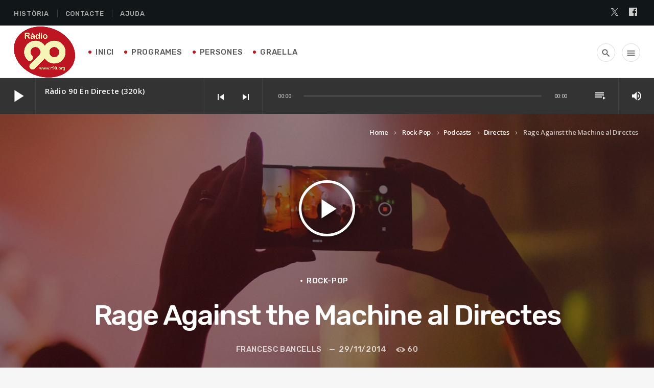

--- FILE ---
content_type: text/html; charset=UTF-8
request_url: https://www.r90.org/rage-against-the-machine-al-directes/
body_size: 20599
content:
<!doctype html>
<html class="no-js" lang="ca">
	<head>
		<meta charset="UTF-8">
		<meta http-equiv="X-UA-Compatible" content="IE=edge">
		<meta name="viewport" content="width=device-width, initial-scale=1.0">		
		<!-- Manifest added by SuperPWA - Progressive Web Apps Plugin For WordPress -->
<link rel="manifest" href="/superpwa-manifest.json">
<meta name="theme-color" content="#ffffff">
<!-- / SuperPWA.com -->
<title>Rage Against the Machine al Directes &#8211; Ràdio 90</title>
<meta name='robots' content='max-image-preview:large' />
<link rel='dns-prefetch' href='//www.youtube.com' />
<link rel="alternate" type="application/rss+xml" title="Ràdio 90 &raquo; Canal d&#039;informació" href="https://www.r90.org/feed/" />
<link rel="alternate" type="application/rss+xml" title="Ràdio 90 &raquo; Canal dels comentaris" href="https://www.r90.org/comments/feed/" />
<link rel="alternate" title="oEmbed (JSON)" type="application/json+oembed" href="https://www.r90.org/wp-json/oembed/1.0/embed?url=https%3A%2F%2Fwww.r90.org%2Frage-against-the-machine-al-directes%2F" />
<link rel="alternate" title="oEmbed (XML)" type="text/xml+oembed" href="https://www.r90.org/wp-json/oembed/1.0/embed?url=https%3A%2F%2Fwww.r90.org%2Frage-against-the-machine-al-directes%2F&#038;format=xml" />
<style id='wp-img-auto-sizes-contain-inline-css'>
img:is([sizes=auto i],[sizes^="auto," i]){contain-intrinsic-size:3000px 1500px}
/*# sourceURL=wp-img-auto-sizes-contain-inline-css */
</style>
<link rel='stylesheet' id='js_composer_front-css' href='https://www.r90.org/wp-content/plugins/js_composer/assets/css/js_composer.min.css?ver=7.0' media='all' />
<link rel='stylesheet' id='ttg-reaktions-style-css' href='https://www.r90.org/wp-content/plugins/ttg-reaktions/assets/css/style.css?ver=6.9' media='all' />
<link rel='stylesheet' id='reakticons-css' href='https://www.r90.org/wp-content/plugins/ttg-reaktions/assets/reakticons/styles.css?ver=2' media='all' />
<link rel='stylesheet' id='qt-socicon-css' href='https://www.r90.org/wp-content/plugins/ttg-reaktions/assets/qt-socicon/styles.css?ver=2' media='all' />
<style id='wp-emoji-styles-inline-css'>

	img.wp-smiley, img.emoji {
		display: inline !important;
		border: none !important;
		box-shadow: none !important;
		height: 1em !important;
		width: 1em !important;
		margin: 0 0.07em !important;
		vertical-align: -0.1em !important;
		background: none !important;
		padding: 0 !important;
	}
/*# sourceURL=wp-emoji-styles-inline-css */
</style>
<style id='wp-block-library-inline-css'>
:root{--wp-block-synced-color:#7a00df;--wp-block-synced-color--rgb:122,0,223;--wp-bound-block-color:var(--wp-block-synced-color);--wp-editor-canvas-background:#ddd;--wp-admin-theme-color:#007cba;--wp-admin-theme-color--rgb:0,124,186;--wp-admin-theme-color-darker-10:#006ba1;--wp-admin-theme-color-darker-10--rgb:0,107,160.5;--wp-admin-theme-color-darker-20:#005a87;--wp-admin-theme-color-darker-20--rgb:0,90,135;--wp-admin-border-width-focus:2px}@media (min-resolution:192dpi){:root{--wp-admin-border-width-focus:1.5px}}.wp-element-button{cursor:pointer}:root .has-very-light-gray-background-color{background-color:#eee}:root .has-very-dark-gray-background-color{background-color:#313131}:root .has-very-light-gray-color{color:#eee}:root .has-very-dark-gray-color{color:#313131}:root .has-vivid-green-cyan-to-vivid-cyan-blue-gradient-background{background:linear-gradient(135deg,#00d084,#0693e3)}:root .has-purple-crush-gradient-background{background:linear-gradient(135deg,#34e2e4,#4721fb 50%,#ab1dfe)}:root .has-hazy-dawn-gradient-background{background:linear-gradient(135deg,#faaca8,#dad0ec)}:root .has-subdued-olive-gradient-background{background:linear-gradient(135deg,#fafae1,#67a671)}:root .has-atomic-cream-gradient-background{background:linear-gradient(135deg,#fdd79a,#004a59)}:root .has-nightshade-gradient-background{background:linear-gradient(135deg,#330968,#31cdcf)}:root .has-midnight-gradient-background{background:linear-gradient(135deg,#020381,#2874fc)}:root{--wp--preset--font-size--normal:16px;--wp--preset--font-size--huge:42px}.has-regular-font-size{font-size:1em}.has-larger-font-size{font-size:2.625em}.has-normal-font-size{font-size:var(--wp--preset--font-size--normal)}.has-huge-font-size{font-size:var(--wp--preset--font-size--huge)}.has-text-align-center{text-align:center}.has-text-align-left{text-align:left}.has-text-align-right{text-align:right}.has-fit-text{white-space:nowrap!important}#end-resizable-editor-section{display:none}.aligncenter{clear:both}.items-justified-left{justify-content:flex-start}.items-justified-center{justify-content:center}.items-justified-right{justify-content:flex-end}.items-justified-space-between{justify-content:space-between}.screen-reader-text{border:0;clip-path:inset(50%);height:1px;margin:-1px;overflow:hidden;padding:0;position:absolute;width:1px;word-wrap:normal!important}.screen-reader-text:focus{background-color:#ddd;clip-path:none;color:#444;display:block;font-size:1em;height:auto;left:5px;line-height:normal;padding:15px 23px 14px;text-decoration:none;top:5px;width:auto;z-index:100000}html :where(.has-border-color){border-style:solid}html :where([style*=border-top-color]){border-top-style:solid}html :where([style*=border-right-color]){border-right-style:solid}html :where([style*=border-bottom-color]){border-bottom-style:solid}html :where([style*=border-left-color]){border-left-style:solid}html :where([style*=border-width]){border-style:solid}html :where([style*=border-top-width]){border-top-style:solid}html :where([style*=border-right-width]){border-right-style:solid}html :where([style*=border-bottom-width]){border-bottom-style:solid}html :where([style*=border-left-width]){border-left-style:solid}html :where(img[class*=wp-image-]){height:auto;max-width:100%}:where(figure){margin:0 0 1em}html :where(.is-position-sticky){--wp-admin--admin-bar--position-offset:var(--wp-admin--admin-bar--height,0px)}@media screen and (max-width:600px){html :where(.is-position-sticky){--wp-admin--admin-bar--position-offset:0px}}

/*# sourceURL=wp-block-library-inline-css */
</style><style id='wp-block-audio-inline-css'>
.wp-block-audio{box-sizing:border-box}.wp-block-audio :where(figcaption){margin-bottom:1em;margin-top:.5em}.wp-block-audio audio{min-width:300px;width:100%}
/*# sourceURL=https://www.r90.org/wp-includes/blocks/audio/style.min.css */
</style>
<style id='wp-block-audio-theme-inline-css'>
.wp-block-audio :where(figcaption){color:#555;font-size:13px;text-align:center}.is-dark-theme .wp-block-audio :where(figcaption){color:#ffffffa6}.wp-block-audio{margin:0 0 1em}
/*# sourceURL=https://www.r90.org/wp-includes/blocks/audio/theme.min.css */
</style>
<style id='global-styles-inline-css'>
:root{--wp--preset--aspect-ratio--square: 1;--wp--preset--aspect-ratio--4-3: 4/3;--wp--preset--aspect-ratio--3-4: 3/4;--wp--preset--aspect-ratio--3-2: 3/2;--wp--preset--aspect-ratio--2-3: 2/3;--wp--preset--aspect-ratio--16-9: 16/9;--wp--preset--aspect-ratio--9-16: 9/16;--wp--preset--color--black: #000000;--wp--preset--color--cyan-bluish-gray: #abb8c3;--wp--preset--color--white: #ffffff;--wp--preset--color--pale-pink: #f78da7;--wp--preset--color--vivid-red: #cf2e2e;--wp--preset--color--luminous-vivid-orange: #ff6900;--wp--preset--color--luminous-vivid-amber: #fcb900;--wp--preset--color--light-green-cyan: #7bdcb5;--wp--preset--color--vivid-green-cyan: #00d084;--wp--preset--color--pale-cyan-blue: #8ed1fc;--wp--preset--color--vivid-cyan-blue: #0693e3;--wp--preset--color--vivid-purple: #9b51e0;--wp--preset--gradient--vivid-cyan-blue-to-vivid-purple: linear-gradient(135deg,rgb(6,147,227) 0%,rgb(155,81,224) 100%);--wp--preset--gradient--light-green-cyan-to-vivid-green-cyan: linear-gradient(135deg,rgb(122,220,180) 0%,rgb(0,208,130) 100%);--wp--preset--gradient--luminous-vivid-amber-to-luminous-vivid-orange: linear-gradient(135deg,rgb(252,185,0) 0%,rgb(255,105,0) 100%);--wp--preset--gradient--luminous-vivid-orange-to-vivid-red: linear-gradient(135deg,rgb(255,105,0) 0%,rgb(207,46,46) 100%);--wp--preset--gradient--very-light-gray-to-cyan-bluish-gray: linear-gradient(135deg,rgb(238,238,238) 0%,rgb(169,184,195) 100%);--wp--preset--gradient--cool-to-warm-spectrum: linear-gradient(135deg,rgb(74,234,220) 0%,rgb(151,120,209) 20%,rgb(207,42,186) 40%,rgb(238,44,130) 60%,rgb(251,105,98) 80%,rgb(254,248,76) 100%);--wp--preset--gradient--blush-light-purple: linear-gradient(135deg,rgb(255,206,236) 0%,rgb(152,150,240) 100%);--wp--preset--gradient--blush-bordeaux: linear-gradient(135deg,rgb(254,205,165) 0%,rgb(254,45,45) 50%,rgb(107,0,62) 100%);--wp--preset--gradient--luminous-dusk: linear-gradient(135deg,rgb(255,203,112) 0%,rgb(199,81,192) 50%,rgb(65,88,208) 100%);--wp--preset--gradient--pale-ocean: linear-gradient(135deg,rgb(255,245,203) 0%,rgb(182,227,212) 50%,rgb(51,167,181) 100%);--wp--preset--gradient--electric-grass: linear-gradient(135deg,rgb(202,248,128) 0%,rgb(113,206,126) 100%);--wp--preset--gradient--midnight: linear-gradient(135deg,rgb(2,3,129) 0%,rgb(40,116,252) 100%);--wp--preset--font-size--small: 13px;--wp--preset--font-size--medium: 20px;--wp--preset--font-size--large: 36px;--wp--preset--font-size--x-large: 42px;--wp--preset--spacing--20: 0.44rem;--wp--preset--spacing--30: 0.67rem;--wp--preset--spacing--40: 1rem;--wp--preset--spacing--50: 1.5rem;--wp--preset--spacing--60: 2.25rem;--wp--preset--spacing--70: 3.38rem;--wp--preset--spacing--80: 5.06rem;--wp--preset--shadow--natural: 6px 6px 9px rgba(0, 0, 0, 0.2);--wp--preset--shadow--deep: 12px 12px 50px rgba(0, 0, 0, 0.4);--wp--preset--shadow--sharp: 6px 6px 0px rgba(0, 0, 0, 0.2);--wp--preset--shadow--outlined: 6px 6px 0px -3px rgb(255, 255, 255), 6px 6px rgb(0, 0, 0);--wp--preset--shadow--crisp: 6px 6px 0px rgb(0, 0, 0);}:where(.is-layout-flex){gap: 0.5em;}:where(.is-layout-grid){gap: 0.5em;}body .is-layout-flex{display: flex;}.is-layout-flex{flex-wrap: wrap;align-items: center;}.is-layout-flex > :is(*, div){margin: 0;}body .is-layout-grid{display: grid;}.is-layout-grid > :is(*, div){margin: 0;}:where(.wp-block-columns.is-layout-flex){gap: 2em;}:where(.wp-block-columns.is-layout-grid){gap: 2em;}:where(.wp-block-post-template.is-layout-flex){gap: 1.25em;}:where(.wp-block-post-template.is-layout-grid){gap: 1.25em;}.has-black-color{color: var(--wp--preset--color--black) !important;}.has-cyan-bluish-gray-color{color: var(--wp--preset--color--cyan-bluish-gray) !important;}.has-white-color{color: var(--wp--preset--color--white) !important;}.has-pale-pink-color{color: var(--wp--preset--color--pale-pink) !important;}.has-vivid-red-color{color: var(--wp--preset--color--vivid-red) !important;}.has-luminous-vivid-orange-color{color: var(--wp--preset--color--luminous-vivid-orange) !important;}.has-luminous-vivid-amber-color{color: var(--wp--preset--color--luminous-vivid-amber) !important;}.has-light-green-cyan-color{color: var(--wp--preset--color--light-green-cyan) !important;}.has-vivid-green-cyan-color{color: var(--wp--preset--color--vivid-green-cyan) !important;}.has-pale-cyan-blue-color{color: var(--wp--preset--color--pale-cyan-blue) !important;}.has-vivid-cyan-blue-color{color: var(--wp--preset--color--vivid-cyan-blue) !important;}.has-vivid-purple-color{color: var(--wp--preset--color--vivid-purple) !important;}.has-black-background-color{background-color: var(--wp--preset--color--black) !important;}.has-cyan-bluish-gray-background-color{background-color: var(--wp--preset--color--cyan-bluish-gray) !important;}.has-white-background-color{background-color: var(--wp--preset--color--white) !important;}.has-pale-pink-background-color{background-color: var(--wp--preset--color--pale-pink) !important;}.has-vivid-red-background-color{background-color: var(--wp--preset--color--vivid-red) !important;}.has-luminous-vivid-orange-background-color{background-color: var(--wp--preset--color--luminous-vivid-orange) !important;}.has-luminous-vivid-amber-background-color{background-color: var(--wp--preset--color--luminous-vivid-amber) !important;}.has-light-green-cyan-background-color{background-color: var(--wp--preset--color--light-green-cyan) !important;}.has-vivid-green-cyan-background-color{background-color: var(--wp--preset--color--vivid-green-cyan) !important;}.has-pale-cyan-blue-background-color{background-color: var(--wp--preset--color--pale-cyan-blue) !important;}.has-vivid-cyan-blue-background-color{background-color: var(--wp--preset--color--vivid-cyan-blue) !important;}.has-vivid-purple-background-color{background-color: var(--wp--preset--color--vivid-purple) !important;}.has-black-border-color{border-color: var(--wp--preset--color--black) !important;}.has-cyan-bluish-gray-border-color{border-color: var(--wp--preset--color--cyan-bluish-gray) !important;}.has-white-border-color{border-color: var(--wp--preset--color--white) !important;}.has-pale-pink-border-color{border-color: var(--wp--preset--color--pale-pink) !important;}.has-vivid-red-border-color{border-color: var(--wp--preset--color--vivid-red) !important;}.has-luminous-vivid-orange-border-color{border-color: var(--wp--preset--color--luminous-vivid-orange) !important;}.has-luminous-vivid-amber-border-color{border-color: var(--wp--preset--color--luminous-vivid-amber) !important;}.has-light-green-cyan-border-color{border-color: var(--wp--preset--color--light-green-cyan) !important;}.has-vivid-green-cyan-border-color{border-color: var(--wp--preset--color--vivid-green-cyan) !important;}.has-pale-cyan-blue-border-color{border-color: var(--wp--preset--color--pale-cyan-blue) !important;}.has-vivid-cyan-blue-border-color{border-color: var(--wp--preset--color--vivid-cyan-blue) !important;}.has-vivid-purple-border-color{border-color: var(--wp--preset--color--vivid-purple) !important;}.has-vivid-cyan-blue-to-vivid-purple-gradient-background{background: var(--wp--preset--gradient--vivid-cyan-blue-to-vivid-purple) !important;}.has-light-green-cyan-to-vivid-green-cyan-gradient-background{background: var(--wp--preset--gradient--light-green-cyan-to-vivid-green-cyan) !important;}.has-luminous-vivid-amber-to-luminous-vivid-orange-gradient-background{background: var(--wp--preset--gradient--luminous-vivid-amber-to-luminous-vivid-orange) !important;}.has-luminous-vivid-orange-to-vivid-red-gradient-background{background: var(--wp--preset--gradient--luminous-vivid-orange-to-vivid-red) !important;}.has-very-light-gray-to-cyan-bluish-gray-gradient-background{background: var(--wp--preset--gradient--very-light-gray-to-cyan-bluish-gray) !important;}.has-cool-to-warm-spectrum-gradient-background{background: var(--wp--preset--gradient--cool-to-warm-spectrum) !important;}.has-blush-light-purple-gradient-background{background: var(--wp--preset--gradient--blush-light-purple) !important;}.has-blush-bordeaux-gradient-background{background: var(--wp--preset--gradient--blush-bordeaux) !important;}.has-luminous-dusk-gradient-background{background: var(--wp--preset--gradient--luminous-dusk) !important;}.has-pale-ocean-gradient-background{background: var(--wp--preset--gradient--pale-ocean) !important;}.has-electric-grass-gradient-background{background: var(--wp--preset--gradient--electric-grass) !important;}.has-midnight-gradient-background{background: var(--wp--preset--gradient--midnight) !important;}.has-small-font-size{font-size: var(--wp--preset--font-size--small) !important;}.has-medium-font-size{font-size: var(--wp--preset--font-size--medium) !important;}.has-large-font-size{font-size: var(--wp--preset--font-size--large) !important;}.has-x-large-font-size{font-size: var(--wp--preset--font-size--x-large) !important;}
/*# sourceURL=global-styles-inline-css */
</style>

<style id='classic-theme-styles-inline-css'>
/*! This file is auto-generated */
.wp-block-button__link{color:#fff;background-color:#32373c;border-radius:9999px;box-shadow:none;text-decoration:none;padding:calc(.667em + 2px) calc(1.333em + 2px);font-size:1.125em}.wp-block-file__button{background:#32373c;color:#fff;text-decoration:none}
/*# sourceURL=/wp-includes/css/classic-themes.min.css */
</style>
<link rel='stylesheet' id='qt_ajax_pageload_style-css' href='https://www.r90.org/wp-content/plugins/qt-ajax-pageload/qt-apl-style.css?ver=6.9' media='all' />
<link rel='stylesheet' id='qtmplayer-socicon-css' href='https://www.r90.org/wp-content/plugins/qtmplayer/assets/css/qtmplayer.css?ver%5B0%5D=1.5.0' media='all' />
<link rel='stylesheet' id='responsive-lightbox-swipebox-css' href='https://www.r90.org/wp-content/plugins/responsive-lightbox/assets/swipebox/swipebox.min.css?ver=1.5.2' media='all' />
<link rel='stylesheet' id='wpcast-style-css' href='https://www.r90.org/wp-content/themes/wpcast/style.css?ver=6.9' media='all' />
<link rel='stylesheet' id='wpcast-child-style-css' href='https://www.r90.org/wp-content/themes/wpcast-child/style.css?ver=6.9' media='all' />
<link rel='stylesheet' id='tablepress-default-css' href='https://www.r90.org/wp-content/plugins/tablepress/css/build/default.css?ver=3.2.6' media='all' />
<link rel='stylesheet' id='material-icons-css' href='https://www.r90.org/wp-content/themes/wpcast/fonts/google-icons/material-icons.css?ver=1.0.0' media='all' />
<link rel='stylesheet' id='vc_tta_style-css' href='https://www.r90.org/wp-content/plugins/js_composer/assets/css/js_composer_tta.min.css?ver=7.0' media='all' />
<script src="https://www.r90.org/wp-includes/js/jquery/jquery.min.js?ver=3.7.1" id="jquery-core-js"></script>
<script src="https://www.r90.org/wp-includes/js/jquery/jquery-migrate.min.js?ver=3.4.1" id="jquery-migrate-js"></script>
<script src="https://www.r90.org/wp-content/plugins/responsive-lightbox/assets/dompurify/purify.min.js?ver=3.3.1" id="dompurify-js"></script>
<script id="responsive-lightbox-sanitizer-js-before">
window.RLG = window.RLG || {}; window.RLG.sanitizeAllowedHosts = ["youtube.com","www.youtube.com","youtu.be","vimeo.com","player.vimeo.com"];
//# sourceURL=responsive-lightbox-sanitizer-js-before
</script>
<script src="https://www.r90.org/wp-content/plugins/responsive-lightbox/js/sanitizer.js?ver=2.6.1" id="responsive-lightbox-sanitizer-js"></script>
<script src="https://www.r90.org/wp-content/plugins/responsive-lightbox/assets/swipebox/jquery.swipebox.min.js?ver=1.5.2" id="responsive-lightbox-swipebox-js"></script>
<script src="https://www.r90.org/wp-includes/js/underscore.min.js?ver=1.13.7" id="underscore-js"></script>
<script src="https://www.r90.org/wp-content/plugins/responsive-lightbox/assets/infinitescroll/infinite-scroll.pkgd.min.js?ver=4.0.1" id="responsive-lightbox-infinite-scroll-js"></script>
<script id="responsive-lightbox-js-before">
var rlArgs = {"script":"swipebox","selector":"lightbox","customEvents":"","activeGalleries":true,"animation":true,"hideCloseButtonOnMobile":false,"removeBarsOnMobile":false,"hideBars":true,"hideBarsDelay":5000,"videoMaxWidth":1080,"useSVG":true,"loopAtEnd":false,"woocommerce_gallery":false,"ajaxurl":"https:\/\/www.r90.org\/wp-admin\/admin-ajax.php","nonce":"c8f690e078","preview":false,"postId":17644,"scriptExtension":false};

//# sourceURL=responsive-lightbox-js-before
</script>
<script src="https://www.r90.org/wp-content/plugins/responsive-lightbox/js/front.js?ver=2.6.1" id="responsive-lightbox-js"></script>
<script></script><link rel="https://api.w.org/" href="https://www.r90.org/wp-json/" /><link rel="alternate" title="JSON" type="application/json" href="https://www.r90.org/wp-json/wp/v2/posts/17644" /><link rel="EditURI" type="application/rsd+xml" title="RSD" href="https://www.r90.org/xmlrpc.php?rsd" />
<meta name="generator" content="WordPress 6.9" />
<link rel="canonical" href="https://www.r90.org/rage-against-the-machine-al-directes/" />
<link rel='shortlink' href='https://www.r90.org/?p=17644' />
<meta name="generator" content="Powered by WPBakery Page Builder - drag and drop page builder for WordPress."/>
<style id="kirki-inline-styles">body, html{font-family:Open Sans;font-weight:400;letter-spacing:-0.02em;}strong{font-family:Open Sans;font-weight:600;letter-spacing:-0.02em;}h1, h2, h3, h4, h5, h6{font-family:Rubik;font-weight:500;letter-spacing:-0.04em;text-transform:none;}.wpcast-btn, .wpcast-caption, .wpcast-itemmetas, .wpcast-menu, .wpcast-secondaryhead, .wpcast-cats, .wpcast-menu-tree , button, input[type="button"], input[type="submit"], .button, .wpcast-meta, .wpcast-readm, .wpcast-navlink{font-family:Rubik;font-weight:500;letter-spacing:0.04em;text-transform:uppercase;}/* cyrillic-ext */
@font-face {
  font-family: 'Open Sans';
  font-style: normal;
  font-weight: 400;
  font-stretch: normal;
  font-display: swap;
  src: url(https://www.r90.org/wp-content/fonts/open-sans/font) format('woff');
  unicode-range: U+0460-052F, U+1C80-1C8A, U+20B4, U+2DE0-2DFF, U+A640-A69F, U+FE2E-FE2F;
}
/* cyrillic */
@font-face {
  font-family: 'Open Sans';
  font-style: normal;
  font-weight: 400;
  font-stretch: normal;
  font-display: swap;
  src: url(https://www.r90.org/wp-content/fonts/open-sans/font) format('woff');
  unicode-range: U+0301, U+0400-045F, U+0490-0491, U+04B0-04B1, U+2116;
}
/* greek-ext */
@font-face {
  font-family: 'Open Sans';
  font-style: normal;
  font-weight: 400;
  font-stretch: normal;
  font-display: swap;
  src: url(https://www.r90.org/wp-content/fonts/open-sans/font) format('woff');
  unicode-range: U+1F00-1FFF;
}
/* greek */
@font-face {
  font-family: 'Open Sans';
  font-style: normal;
  font-weight: 400;
  font-stretch: normal;
  font-display: swap;
  src: url(https://www.r90.org/wp-content/fonts/open-sans/font) format('woff');
  unicode-range: U+0370-0377, U+037A-037F, U+0384-038A, U+038C, U+038E-03A1, U+03A3-03FF;
}
/* hebrew */
@font-face {
  font-family: 'Open Sans';
  font-style: normal;
  font-weight: 400;
  font-stretch: normal;
  font-display: swap;
  src: url(https://www.r90.org/wp-content/fonts/open-sans/font) format('woff');
  unicode-range: U+0307-0308, U+0590-05FF, U+200C-2010, U+20AA, U+25CC, U+FB1D-FB4F;
}
/* math */
@font-face {
  font-family: 'Open Sans';
  font-style: normal;
  font-weight: 400;
  font-stretch: normal;
  font-display: swap;
  src: url(https://www.r90.org/wp-content/fonts/open-sans/font) format('woff');
  unicode-range: U+0302-0303, U+0305, U+0307-0308, U+0310, U+0312, U+0315, U+031A, U+0326-0327, U+032C, U+032F-0330, U+0332-0333, U+0338, U+033A, U+0346, U+034D, U+0391-03A1, U+03A3-03A9, U+03B1-03C9, U+03D1, U+03D5-03D6, U+03F0-03F1, U+03F4-03F5, U+2016-2017, U+2034-2038, U+203C, U+2040, U+2043, U+2047, U+2050, U+2057, U+205F, U+2070-2071, U+2074-208E, U+2090-209C, U+20D0-20DC, U+20E1, U+20E5-20EF, U+2100-2112, U+2114-2115, U+2117-2121, U+2123-214F, U+2190, U+2192, U+2194-21AE, U+21B0-21E5, U+21F1-21F2, U+21F4-2211, U+2213-2214, U+2216-22FF, U+2308-230B, U+2310, U+2319, U+231C-2321, U+2336-237A, U+237C, U+2395, U+239B-23B7, U+23D0, U+23DC-23E1, U+2474-2475, U+25AF, U+25B3, U+25B7, U+25BD, U+25C1, U+25CA, U+25CC, U+25FB, U+266D-266F, U+27C0-27FF, U+2900-2AFF, U+2B0E-2B11, U+2B30-2B4C, U+2BFE, U+3030, U+FF5B, U+FF5D, U+1D400-1D7FF, U+1EE00-1EEFF;
}
/* symbols */
@font-face {
  font-family: 'Open Sans';
  font-style: normal;
  font-weight: 400;
  font-stretch: normal;
  font-display: swap;
  src: url(https://www.r90.org/wp-content/fonts/open-sans/font) format('woff');
  unicode-range: U+0001-000C, U+000E-001F, U+007F-009F, U+20DD-20E0, U+20E2-20E4, U+2150-218F, U+2190, U+2192, U+2194-2199, U+21AF, U+21E6-21F0, U+21F3, U+2218-2219, U+2299, U+22C4-22C6, U+2300-243F, U+2440-244A, U+2460-24FF, U+25A0-27BF, U+2800-28FF, U+2921-2922, U+2981, U+29BF, U+29EB, U+2B00-2BFF, U+4DC0-4DFF, U+FFF9-FFFB, U+10140-1018E, U+10190-1019C, U+101A0, U+101D0-101FD, U+102E0-102FB, U+10E60-10E7E, U+1D2C0-1D2D3, U+1D2E0-1D37F, U+1F000-1F0FF, U+1F100-1F1AD, U+1F1E6-1F1FF, U+1F30D-1F30F, U+1F315, U+1F31C, U+1F31E, U+1F320-1F32C, U+1F336, U+1F378, U+1F37D, U+1F382, U+1F393-1F39F, U+1F3A7-1F3A8, U+1F3AC-1F3AF, U+1F3C2, U+1F3C4-1F3C6, U+1F3CA-1F3CE, U+1F3D4-1F3E0, U+1F3ED, U+1F3F1-1F3F3, U+1F3F5-1F3F7, U+1F408, U+1F415, U+1F41F, U+1F426, U+1F43F, U+1F441-1F442, U+1F444, U+1F446-1F449, U+1F44C-1F44E, U+1F453, U+1F46A, U+1F47D, U+1F4A3, U+1F4B0, U+1F4B3, U+1F4B9, U+1F4BB, U+1F4BF, U+1F4C8-1F4CB, U+1F4D6, U+1F4DA, U+1F4DF, U+1F4E3-1F4E6, U+1F4EA-1F4ED, U+1F4F7, U+1F4F9-1F4FB, U+1F4FD-1F4FE, U+1F503, U+1F507-1F50B, U+1F50D, U+1F512-1F513, U+1F53E-1F54A, U+1F54F-1F5FA, U+1F610, U+1F650-1F67F, U+1F687, U+1F68D, U+1F691, U+1F694, U+1F698, U+1F6AD, U+1F6B2, U+1F6B9-1F6BA, U+1F6BC, U+1F6C6-1F6CF, U+1F6D3-1F6D7, U+1F6E0-1F6EA, U+1F6F0-1F6F3, U+1F6F7-1F6FC, U+1F700-1F7FF, U+1F800-1F80B, U+1F810-1F847, U+1F850-1F859, U+1F860-1F887, U+1F890-1F8AD, U+1F8B0-1F8BB, U+1F8C0-1F8C1, U+1F900-1F90B, U+1F93B, U+1F946, U+1F984, U+1F996, U+1F9E9, U+1FA00-1FA6F, U+1FA70-1FA7C, U+1FA80-1FA89, U+1FA8F-1FAC6, U+1FACE-1FADC, U+1FADF-1FAE9, U+1FAF0-1FAF8, U+1FB00-1FBFF;
}
/* vietnamese */
@font-face {
  font-family: 'Open Sans';
  font-style: normal;
  font-weight: 400;
  font-stretch: normal;
  font-display: swap;
  src: url(https://www.r90.org/wp-content/fonts/open-sans/font) format('woff');
  unicode-range: U+0102-0103, U+0110-0111, U+0128-0129, U+0168-0169, U+01A0-01A1, U+01AF-01B0, U+0300-0301, U+0303-0304, U+0308-0309, U+0323, U+0329, U+1EA0-1EF9, U+20AB;
}
/* latin-ext */
@font-face {
  font-family: 'Open Sans';
  font-style: normal;
  font-weight: 400;
  font-stretch: normal;
  font-display: swap;
  src: url(https://www.r90.org/wp-content/fonts/open-sans/font) format('woff');
  unicode-range: U+0100-02BA, U+02BD-02C5, U+02C7-02CC, U+02CE-02D7, U+02DD-02FF, U+0304, U+0308, U+0329, U+1D00-1DBF, U+1E00-1E9F, U+1EF2-1EFF, U+2020, U+20A0-20AB, U+20AD-20C0, U+2113, U+2C60-2C7F, U+A720-A7FF;
}
/* latin */
@font-face {
  font-family: 'Open Sans';
  font-style: normal;
  font-weight: 400;
  font-stretch: normal;
  font-display: swap;
  src: url(https://www.r90.org/wp-content/fonts/open-sans/font) format('woff');
  unicode-range: U+0000-00FF, U+0131, U+0152-0153, U+02BB-02BC, U+02C6, U+02DA, U+02DC, U+0304, U+0308, U+0329, U+2000-206F, U+20AC, U+2122, U+2191, U+2193, U+2212, U+2215, U+FEFF, U+FFFD;
}
/* cyrillic-ext */
@font-face {
  font-family: 'Open Sans';
  font-style: normal;
  font-weight: 600;
  font-stretch: normal;
  font-display: swap;
  src: url(https://www.r90.org/wp-content/fonts/open-sans/font) format('woff');
  unicode-range: U+0460-052F, U+1C80-1C8A, U+20B4, U+2DE0-2DFF, U+A640-A69F, U+FE2E-FE2F;
}
/* cyrillic */
@font-face {
  font-family: 'Open Sans';
  font-style: normal;
  font-weight: 600;
  font-stretch: normal;
  font-display: swap;
  src: url(https://www.r90.org/wp-content/fonts/open-sans/font) format('woff');
  unicode-range: U+0301, U+0400-045F, U+0490-0491, U+04B0-04B1, U+2116;
}
/* greek-ext */
@font-face {
  font-family: 'Open Sans';
  font-style: normal;
  font-weight: 600;
  font-stretch: normal;
  font-display: swap;
  src: url(https://www.r90.org/wp-content/fonts/open-sans/font) format('woff');
  unicode-range: U+1F00-1FFF;
}
/* greek */
@font-face {
  font-family: 'Open Sans';
  font-style: normal;
  font-weight: 600;
  font-stretch: normal;
  font-display: swap;
  src: url(https://www.r90.org/wp-content/fonts/open-sans/font) format('woff');
  unicode-range: U+0370-0377, U+037A-037F, U+0384-038A, U+038C, U+038E-03A1, U+03A3-03FF;
}
/* hebrew */
@font-face {
  font-family: 'Open Sans';
  font-style: normal;
  font-weight: 600;
  font-stretch: normal;
  font-display: swap;
  src: url(https://www.r90.org/wp-content/fonts/open-sans/font) format('woff');
  unicode-range: U+0307-0308, U+0590-05FF, U+200C-2010, U+20AA, U+25CC, U+FB1D-FB4F;
}
/* math */
@font-face {
  font-family: 'Open Sans';
  font-style: normal;
  font-weight: 600;
  font-stretch: normal;
  font-display: swap;
  src: url(https://www.r90.org/wp-content/fonts/open-sans/font) format('woff');
  unicode-range: U+0302-0303, U+0305, U+0307-0308, U+0310, U+0312, U+0315, U+031A, U+0326-0327, U+032C, U+032F-0330, U+0332-0333, U+0338, U+033A, U+0346, U+034D, U+0391-03A1, U+03A3-03A9, U+03B1-03C9, U+03D1, U+03D5-03D6, U+03F0-03F1, U+03F4-03F5, U+2016-2017, U+2034-2038, U+203C, U+2040, U+2043, U+2047, U+2050, U+2057, U+205F, U+2070-2071, U+2074-208E, U+2090-209C, U+20D0-20DC, U+20E1, U+20E5-20EF, U+2100-2112, U+2114-2115, U+2117-2121, U+2123-214F, U+2190, U+2192, U+2194-21AE, U+21B0-21E5, U+21F1-21F2, U+21F4-2211, U+2213-2214, U+2216-22FF, U+2308-230B, U+2310, U+2319, U+231C-2321, U+2336-237A, U+237C, U+2395, U+239B-23B7, U+23D0, U+23DC-23E1, U+2474-2475, U+25AF, U+25B3, U+25B7, U+25BD, U+25C1, U+25CA, U+25CC, U+25FB, U+266D-266F, U+27C0-27FF, U+2900-2AFF, U+2B0E-2B11, U+2B30-2B4C, U+2BFE, U+3030, U+FF5B, U+FF5D, U+1D400-1D7FF, U+1EE00-1EEFF;
}
/* symbols */
@font-face {
  font-family: 'Open Sans';
  font-style: normal;
  font-weight: 600;
  font-stretch: normal;
  font-display: swap;
  src: url(https://www.r90.org/wp-content/fonts/open-sans/font) format('woff');
  unicode-range: U+0001-000C, U+000E-001F, U+007F-009F, U+20DD-20E0, U+20E2-20E4, U+2150-218F, U+2190, U+2192, U+2194-2199, U+21AF, U+21E6-21F0, U+21F3, U+2218-2219, U+2299, U+22C4-22C6, U+2300-243F, U+2440-244A, U+2460-24FF, U+25A0-27BF, U+2800-28FF, U+2921-2922, U+2981, U+29BF, U+29EB, U+2B00-2BFF, U+4DC0-4DFF, U+FFF9-FFFB, U+10140-1018E, U+10190-1019C, U+101A0, U+101D0-101FD, U+102E0-102FB, U+10E60-10E7E, U+1D2C0-1D2D3, U+1D2E0-1D37F, U+1F000-1F0FF, U+1F100-1F1AD, U+1F1E6-1F1FF, U+1F30D-1F30F, U+1F315, U+1F31C, U+1F31E, U+1F320-1F32C, U+1F336, U+1F378, U+1F37D, U+1F382, U+1F393-1F39F, U+1F3A7-1F3A8, U+1F3AC-1F3AF, U+1F3C2, U+1F3C4-1F3C6, U+1F3CA-1F3CE, U+1F3D4-1F3E0, U+1F3ED, U+1F3F1-1F3F3, U+1F3F5-1F3F7, U+1F408, U+1F415, U+1F41F, U+1F426, U+1F43F, U+1F441-1F442, U+1F444, U+1F446-1F449, U+1F44C-1F44E, U+1F453, U+1F46A, U+1F47D, U+1F4A3, U+1F4B0, U+1F4B3, U+1F4B9, U+1F4BB, U+1F4BF, U+1F4C8-1F4CB, U+1F4D6, U+1F4DA, U+1F4DF, U+1F4E3-1F4E6, U+1F4EA-1F4ED, U+1F4F7, U+1F4F9-1F4FB, U+1F4FD-1F4FE, U+1F503, U+1F507-1F50B, U+1F50D, U+1F512-1F513, U+1F53E-1F54A, U+1F54F-1F5FA, U+1F610, U+1F650-1F67F, U+1F687, U+1F68D, U+1F691, U+1F694, U+1F698, U+1F6AD, U+1F6B2, U+1F6B9-1F6BA, U+1F6BC, U+1F6C6-1F6CF, U+1F6D3-1F6D7, U+1F6E0-1F6EA, U+1F6F0-1F6F3, U+1F6F7-1F6FC, U+1F700-1F7FF, U+1F800-1F80B, U+1F810-1F847, U+1F850-1F859, U+1F860-1F887, U+1F890-1F8AD, U+1F8B0-1F8BB, U+1F8C0-1F8C1, U+1F900-1F90B, U+1F93B, U+1F946, U+1F984, U+1F996, U+1F9E9, U+1FA00-1FA6F, U+1FA70-1FA7C, U+1FA80-1FA89, U+1FA8F-1FAC6, U+1FACE-1FADC, U+1FADF-1FAE9, U+1FAF0-1FAF8, U+1FB00-1FBFF;
}
/* vietnamese */
@font-face {
  font-family: 'Open Sans';
  font-style: normal;
  font-weight: 600;
  font-stretch: normal;
  font-display: swap;
  src: url(https://www.r90.org/wp-content/fonts/open-sans/font) format('woff');
  unicode-range: U+0102-0103, U+0110-0111, U+0128-0129, U+0168-0169, U+01A0-01A1, U+01AF-01B0, U+0300-0301, U+0303-0304, U+0308-0309, U+0323, U+0329, U+1EA0-1EF9, U+20AB;
}
/* latin-ext */
@font-face {
  font-family: 'Open Sans';
  font-style: normal;
  font-weight: 600;
  font-stretch: normal;
  font-display: swap;
  src: url(https://www.r90.org/wp-content/fonts/open-sans/font) format('woff');
  unicode-range: U+0100-02BA, U+02BD-02C5, U+02C7-02CC, U+02CE-02D7, U+02DD-02FF, U+0304, U+0308, U+0329, U+1D00-1DBF, U+1E00-1E9F, U+1EF2-1EFF, U+2020, U+20A0-20AB, U+20AD-20C0, U+2113, U+2C60-2C7F, U+A720-A7FF;
}
/* latin */
@font-face {
  font-family: 'Open Sans';
  font-style: normal;
  font-weight: 600;
  font-stretch: normal;
  font-display: swap;
  src: url(https://www.r90.org/wp-content/fonts/open-sans/font) format('woff');
  unicode-range: U+0000-00FF, U+0131, U+0152-0153, U+02BB-02BC, U+02C6, U+02DA, U+02DC, U+0304, U+0308, U+0329, U+2000-206F, U+20AC, U+2122, U+2191, U+2193, U+2212, U+2215, U+FEFF, U+FFFD;
}/* arabic */
@font-face {
  font-family: 'Rubik';
  font-style: normal;
  font-weight: 500;
  font-display: swap;
  src: url(https://www.r90.org/wp-content/fonts/rubik/font) format('woff');
  unicode-range: U+0600-06FF, U+0750-077F, U+0870-088E, U+0890-0891, U+0897-08E1, U+08E3-08FF, U+200C-200E, U+2010-2011, U+204F, U+2E41, U+FB50-FDFF, U+FE70-FE74, U+FE76-FEFC, U+102E0-102FB, U+10E60-10E7E, U+10EC2-10EC4, U+10EFC-10EFF, U+1EE00-1EE03, U+1EE05-1EE1F, U+1EE21-1EE22, U+1EE24, U+1EE27, U+1EE29-1EE32, U+1EE34-1EE37, U+1EE39, U+1EE3B, U+1EE42, U+1EE47, U+1EE49, U+1EE4B, U+1EE4D-1EE4F, U+1EE51-1EE52, U+1EE54, U+1EE57, U+1EE59, U+1EE5B, U+1EE5D, U+1EE5F, U+1EE61-1EE62, U+1EE64, U+1EE67-1EE6A, U+1EE6C-1EE72, U+1EE74-1EE77, U+1EE79-1EE7C, U+1EE7E, U+1EE80-1EE89, U+1EE8B-1EE9B, U+1EEA1-1EEA3, U+1EEA5-1EEA9, U+1EEAB-1EEBB, U+1EEF0-1EEF1;
}
/* cyrillic-ext */
@font-face {
  font-family: 'Rubik';
  font-style: normal;
  font-weight: 500;
  font-display: swap;
  src: url(https://www.r90.org/wp-content/fonts/rubik/font) format('woff');
  unicode-range: U+0460-052F, U+1C80-1C8A, U+20B4, U+2DE0-2DFF, U+A640-A69F, U+FE2E-FE2F;
}
/* cyrillic */
@font-face {
  font-family: 'Rubik';
  font-style: normal;
  font-weight: 500;
  font-display: swap;
  src: url(https://www.r90.org/wp-content/fonts/rubik/font) format('woff');
  unicode-range: U+0301, U+0400-045F, U+0490-0491, U+04B0-04B1, U+2116;
}
/* hebrew */
@font-face {
  font-family: 'Rubik';
  font-style: normal;
  font-weight: 500;
  font-display: swap;
  src: url(https://www.r90.org/wp-content/fonts/rubik/font) format('woff');
  unicode-range: U+0307-0308, U+0590-05FF, U+200C-2010, U+20AA, U+25CC, U+FB1D-FB4F;
}
/* latin-ext */
@font-face {
  font-family: 'Rubik';
  font-style: normal;
  font-weight: 500;
  font-display: swap;
  src: url(https://www.r90.org/wp-content/fonts/rubik/font) format('woff');
  unicode-range: U+0100-02BA, U+02BD-02C5, U+02C7-02CC, U+02CE-02D7, U+02DD-02FF, U+0304, U+0308, U+0329, U+1D00-1DBF, U+1E00-1E9F, U+1EF2-1EFF, U+2020, U+20A0-20AB, U+20AD-20C0, U+2113, U+2C60-2C7F, U+A720-A7FF;
}
/* latin */
@font-face {
  font-family: 'Rubik';
  font-style: normal;
  font-weight: 500;
  font-display: swap;
  src: url(https://www.r90.org/wp-content/fonts/rubik/font) format('woff');
  unicode-range: U+0000-00FF, U+0131, U+0152-0153, U+02BB-02BC, U+02C6, U+02DA, U+02DC, U+0304, U+0308, U+0329, U+2000-206F, U+20AC, U+2122, U+2191, U+2193, U+2212, U+2215, U+FEFF, U+FFFD;
}/* cyrillic-ext */
@font-face {
  font-family: 'Open Sans';
  font-style: normal;
  font-weight: 400;
  font-stretch: normal;
  font-display: swap;
  src: url(https://www.r90.org/wp-content/fonts/open-sans/font) format('woff');
  unicode-range: U+0460-052F, U+1C80-1C8A, U+20B4, U+2DE0-2DFF, U+A640-A69F, U+FE2E-FE2F;
}
/* cyrillic */
@font-face {
  font-family: 'Open Sans';
  font-style: normal;
  font-weight: 400;
  font-stretch: normal;
  font-display: swap;
  src: url(https://www.r90.org/wp-content/fonts/open-sans/font) format('woff');
  unicode-range: U+0301, U+0400-045F, U+0490-0491, U+04B0-04B1, U+2116;
}
/* greek-ext */
@font-face {
  font-family: 'Open Sans';
  font-style: normal;
  font-weight: 400;
  font-stretch: normal;
  font-display: swap;
  src: url(https://www.r90.org/wp-content/fonts/open-sans/font) format('woff');
  unicode-range: U+1F00-1FFF;
}
/* greek */
@font-face {
  font-family: 'Open Sans';
  font-style: normal;
  font-weight: 400;
  font-stretch: normal;
  font-display: swap;
  src: url(https://www.r90.org/wp-content/fonts/open-sans/font) format('woff');
  unicode-range: U+0370-0377, U+037A-037F, U+0384-038A, U+038C, U+038E-03A1, U+03A3-03FF;
}
/* hebrew */
@font-face {
  font-family: 'Open Sans';
  font-style: normal;
  font-weight: 400;
  font-stretch: normal;
  font-display: swap;
  src: url(https://www.r90.org/wp-content/fonts/open-sans/font) format('woff');
  unicode-range: U+0307-0308, U+0590-05FF, U+200C-2010, U+20AA, U+25CC, U+FB1D-FB4F;
}
/* math */
@font-face {
  font-family: 'Open Sans';
  font-style: normal;
  font-weight: 400;
  font-stretch: normal;
  font-display: swap;
  src: url(https://www.r90.org/wp-content/fonts/open-sans/font) format('woff');
  unicode-range: U+0302-0303, U+0305, U+0307-0308, U+0310, U+0312, U+0315, U+031A, U+0326-0327, U+032C, U+032F-0330, U+0332-0333, U+0338, U+033A, U+0346, U+034D, U+0391-03A1, U+03A3-03A9, U+03B1-03C9, U+03D1, U+03D5-03D6, U+03F0-03F1, U+03F4-03F5, U+2016-2017, U+2034-2038, U+203C, U+2040, U+2043, U+2047, U+2050, U+2057, U+205F, U+2070-2071, U+2074-208E, U+2090-209C, U+20D0-20DC, U+20E1, U+20E5-20EF, U+2100-2112, U+2114-2115, U+2117-2121, U+2123-214F, U+2190, U+2192, U+2194-21AE, U+21B0-21E5, U+21F1-21F2, U+21F4-2211, U+2213-2214, U+2216-22FF, U+2308-230B, U+2310, U+2319, U+231C-2321, U+2336-237A, U+237C, U+2395, U+239B-23B7, U+23D0, U+23DC-23E1, U+2474-2475, U+25AF, U+25B3, U+25B7, U+25BD, U+25C1, U+25CA, U+25CC, U+25FB, U+266D-266F, U+27C0-27FF, U+2900-2AFF, U+2B0E-2B11, U+2B30-2B4C, U+2BFE, U+3030, U+FF5B, U+FF5D, U+1D400-1D7FF, U+1EE00-1EEFF;
}
/* symbols */
@font-face {
  font-family: 'Open Sans';
  font-style: normal;
  font-weight: 400;
  font-stretch: normal;
  font-display: swap;
  src: url(https://www.r90.org/wp-content/fonts/open-sans/font) format('woff');
  unicode-range: U+0001-000C, U+000E-001F, U+007F-009F, U+20DD-20E0, U+20E2-20E4, U+2150-218F, U+2190, U+2192, U+2194-2199, U+21AF, U+21E6-21F0, U+21F3, U+2218-2219, U+2299, U+22C4-22C6, U+2300-243F, U+2440-244A, U+2460-24FF, U+25A0-27BF, U+2800-28FF, U+2921-2922, U+2981, U+29BF, U+29EB, U+2B00-2BFF, U+4DC0-4DFF, U+FFF9-FFFB, U+10140-1018E, U+10190-1019C, U+101A0, U+101D0-101FD, U+102E0-102FB, U+10E60-10E7E, U+1D2C0-1D2D3, U+1D2E0-1D37F, U+1F000-1F0FF, U+1F100-1F1AD, U+1F1E6-1F1FF, U+1F30D-1F30F, U+1F315, U+1F31C, U+1F31E, U+1F320-1F32C, U+1F336, U+1F378, U+1F37D, U+1F382, U+1F393-1F39F, U+1F3A7-1F3A8, U+1F3AC-1F3AF, U+1F3C2, U+1F3C4-1F3C6, U+1F3CA-1F3CE, U+1F3D4-1F3E0, U+1F3ED, U+1F3F1-1F3F3, U+1F3F5-1F3F7, U+1F408, U+1F415, U+1F41F, U+1F426, U+1F43F, U+1F441-1F442, U+1F444, U+1F446-1F449, U+1F44C-1F44E, U+1F453, U+1F46A, U+1F47D, U+1F4A3, U+1F4B0, U+1F4B3, U+1F4B9, U+1F4BB, U+1F4BF, U+1F4C8-1F4CB, U+1F4D6, U+1F4DA, U+1F4DF, U+1F4E3-1F4E6, U+1F4EA-1F4ED, U+1F4F7, U+1F4F9-1F4FB, U+1F4FD-1F4FE, U+1F503, U+1F507-1F50B, U+1F50D, U+1F512-1F513, U+1F53E-1F54A, U+1F54F-1F5FA, U+1F610, U+1F650-1F67F, U+1F687, U+1F68D, U+1F691, U+1F694, U+1F698, U+1F6AD, U+1F6B2, U+1F6B9-1F6BA, U+1F6BC, U+1F6C6-1F6CF, U+1F6D3-1F6D7, U+1F6E0-1F6EA, U+1F6F0-1F6F3, U+1F6F7-1F6FC, U+1F700-1F7FF, U+1F800-1F80B, U+1F810-1F847, U+1F850-1F859, U+1F860-1F887, U+1F890-1F8AD, U+1F8B0-1F8BB, U+1F8C0-1F8C1, U+1F900-1F90B, U+1F93B, U+1F946, U+1F984, U+1F996, U+1F9E9, U+1FA00-1FA6F, U+1FA70-1FA7C, U+1FA80-1FA89, U+1FA8F-1FAC6, U+1FACE-1FADC, U+1FADF-1FAE9, U+1FAF0-1FAF8, U+1FB00-1FBFF;
}
/* vietnamese */
@font-face {
  font-family: 'Open Sans';
  font-style: normal;
  font-weight: 400;
  font-stretch: normal;
  font-display: swap;
  src: url(https://www.r90.org/wp-content/fonts/open-sans/font) format('woff');
  unicode-range: U+0102-0103, U+0110-0111, U+0128-0129, U+0168-0169, U+01A0-01A1, U+01AF-01B0, U+0300-0301, U+0303-0304, U+0308-0309, U+0323, U+0329, U+1EA0-1EF9, U+20AB;
}
/* latin-ext */
@font-face {
  font-family: 'Open Sans';
  font-style: normal;
  font-weight: 400;
  font-stretch: normal;
  font-display: swap;
  src: url(https://www.r90.org/wp-content/fonts/open-sans/font) format('woff');
  unicode-range: U+0100-02BA, U+02BD-02C5, U+02C7-02CC, U+02CE-02D7, U+02DD-02FF, U+0304, U+0308, U+0329, U+1D00-1DBF, U+1E00-1E9F, U+1EF2-1EFF, U+2020, U+20A0-20AB, U+20AD-20C0, U+2113, U+2C60-2C7F, U+A720-A7FF;
}
/* latin */
@font-face {
  font-family: 'Open Sans';
  font-style: normal;
  font-weight: 400;
  font-stretch: normal;
  font-display: swap;
  src: url(https://www.r90.org/wp-content/fonts/open-sans/font) format('woff');
  unicode-range: U+0000-00FF, U+0131, U+0152-0153, U+02BB-02BC, U+02C6, U+02DA, U+02DC, U+0304, U+0308, U+0329, U+2000-206F, U+20AC, U+2122, U+2191, U+2193, U+2212, U+2215, U+FEFF, U+FFFD;
}
/* cyrillic-ext */
@font-face {
  font-family: 'Open Sans';
  font-style: normal;
  font-weight: 600;
  font-stretch: normal;
  font-display: swap;
  src: url(https://www.r90.org/wp-content/fonts/open-sans/font) format('woff');
  unicode-range: U+0460-052F, U+1C80-1C8A, U+20B4, U+2DE0-2DFF, U+A640-A69F, U+FE2E-FE2F;
}
/* cyrillic */
@font-face {
  font-family: 'Open Sans';
  font-style: normal;
  font-weight: 600;
  font-stretch: normal;
  font-display: swap;
  src: url(https://www.r90.org/wp-content/fonts/open-sans/font) format('woff');
  unicode-range: U+0301, U+0400-045F, U+0490-0491, U+04B0-04B1, U+2116;
}
/* greek-ext */
@font-face {
  font-family: 'Open Sans';
  font-style: normal;
  font-weight: 600;
  font-stretch: normal;
  font-display: swap;
  src: url(https://www.r90.org/wp-content/fonts/open-sans/font) format('woff');
  unicode-range: U+1F00-1FFF;
}
/* greek */
@font-face {
  font-family: 'Open Sans';
  font-style: normal;
  font-weight: 600;
  font-stretch: normal;
  font-display: swap;
  src: url(https://www.r90.org/wp-content/fonts/open-sans/font) format('woff');
  unicode-range: U+0370-0377, U+037A-037F, U+0384-038A, U+038C, U+038E-03A1, U+03A3-03FF;
}
/* hebrew */
@font-face {
  font-family: 'Open Sans';
  font-style: normal;
  font-weight: 600;
  font-stretch: normal;
  font-display: swap;
  src: url(https://www.r90.org/wp-content/fonts/open-sans/font) format('woff');
  unicode-range: U+0307-0308, U+0590-05FF, U+200C-2010, U+20AA, U+25CC, U+FB1D-FB4F;
}
/* math */
@font-face {
  font-family: 'Open Sans';
  font-style: normal;
  font-weight: 600;
  font-stretch: normal;
  font-display: swap;
  src: url(https://www.r90.org/wp-content/fonts/open-sans/font) format('woff');
  unicode-range: U+0302-0303, U+0305, U+0307-0308, U+0310, U+0312, U+0315, U+031A, U+0326-0327, U+032C, U+032F-0330, U+0332-0333, U+0338, U+033A, U+0346, U+034D, U+0391-03A1, U+03A3-03A9, U+03B1-03C9, U+03D1, U+03D5-03D6, U+03F0-03F1, U+03F4-03F5, U+2016-2017, U+2034-2038, U+203C, U+2040, U+2043, U+2047, U+2050, U+2057, U+205F, U+2070-2071, U+2074-208E, U+2090-209C, U+20D0-20DC, U+20E1, U+20E5-20EF, U+2100-2112, U+2114-2115, U+2117-2121, U+2123-214F, U+2190, U+2192, U+2194-21AE, U+21B0-21E5, U+21F1-21F2, U+21F4-2211, U+2213-2214, U+2216-22FF, U+2308-230B, U+2310, U+2319, U+231C-2321, U+2336-237A, U+237C, U+2395, U+239B-23B7, U+23D0, U+23DC-23E1, U+2474-2475, U+25AF, U+25B3, U+25B7, U+25BD, U+25C1, U+25CA, U+25CC, U+25FB, U+266D-266F, U+27C0-27FF, U+2900-2AFF, U+2B0E-2B11, U+2B30-2B4C, U+2BFE, U+3030, U+FF5B, U+FF5D, U+1D400-1D7FF, U+1EE00-1EEFF;
}
/* symbols */
@font-face {
  font-family: 'Open Sans';
  font-style: normal;
  font-weight: 600;
  font-stretch: normal;
  font-display: swap;
  src: url(https://www.r90.org/wp-content/fonts/open-sans/font) format('woff');
  unicode-range: U+0001-000C, U+000E-001F, U+007F-009F, U+20DD-20E0, U+20E2-20E4, U+2150-218F, U+2190, U+2192, U+2194-2199, U+21AF, U+21E6-21F0, U+21F3, U+2218-2219, U+2299, U+22C4-22C6, U+2300-243F, U+2440-244A, U+2460-24FF, U+25A0-27BF, U+2800-28FF, U+2921-2922, U+2981, U+29BF, U+29EB, U+2B00-2BFF, U+4DC0-4DFF, U+FFF9-FFFB, U+10140-1018E, U+10190-1019C, U+101A0, U+101D0-101FD, U+102E0-102FB, U+10E60-10E7E, U+1D2C0-1D2D3, U+1D2E0-1D37F, U+1F000-1F0FF, U+1F100-1F1AD, U+1F1E6-1F1FF, U+1F30D-1F30F, U+1F315, U+1F31C, U+1F31E, U+1F320-1F32C, U+1F336, U+1F378, U+1F37D, U+1F382, U+1F393-1F39F, U+1F3A7-1F3A8, U+1F3AC-1F3AF, U+1F3C2, U+1F3C4-1F3C6, U+1F3CA-1F3CE, U+1F3D4-1F3E0, U+1F3ED, U+1F3F1-1F3F3, U+1F3F5-1F3F7, U+1F408, U+1F415, U+1F41F, U+1F426, U+1F43F, U+1F441-1F442, U+1F444, U+1F446-1F449, U+1F44C-1F44E, U+1F453, U+1F46A, U+1F47D, U+1F4A3, U+1F4B0, U+1F4B3, U+1F4B9, U+1F4BB, U+1F4BF, U+1F4C8-1F4CB, U+1F4D6, U+1F4DA, U+1F4DF, U+1F4E3-1F4E6, U+1F4EA-1F4ED, U+1F4F7, U+1F4F9-1F4FB, U+1F4FD-1F4FE, U+1F503, U+1F507-1F50B, U+1F50D, U+1F512-1F513, U+1F53E-1F54A, U+1F54F-1F5FA, U+1F610, U+1F650-1F67F, U+1F687, U+1F68D, U+1F691, U+1F694, U+1F698, U+1F6AD, U+1F6B2, U+1F6B9-1F6BA, U+1F6BC, U+1F6C6-1F6CF, U+1F6D3-1F6D7, U+1F6E0-1F6EA, U+1F6F0-1F6F3, U+1F6F7-1F6FC, U+1F700-1F7FF, U+1F800-1F80B, U+1F810-1F847, U+1F850-1F859, U+1F860-1F887, U+1F890-1F8AD, U+1F8B0-1F8BB, U+1F8C0-1F8C1, U+1F900-1F90B, U+1F93B, U+1F946, U+1F984, U+1F996, U+1F9E9, U+1FA00-1FA6F, U+1FA70-1FA7C, U+1FA80-1FA89, U+1FA8F-1FAC6, U+1FACE-1FADC, U+1FADF-1FAE9, U+1FAF0-1FAF8, U+1FB00-1FBFF;
}
/* vietnamese */
@font-face {
  font-family: 'Open Sans';
  font-style: normal;
  font-weight: 600;
  font-stretch: normal;
  font-display: swap;
  src: url(https://www.r90.org/wp-content/fonts/open-sans/font) format('woff');
  unicode-range: U+0102-0103, U+0110-0111, U+0128-0129, U+0168-0169, U+01A0-01A1, U+01AF-01B0, U+0300-0301, U+0303-0304, U+0308-0309, U+0323, U+0329, U+1EA0-1EF9, U+20AB;
}
/* latin-ext */
@font-face {
  font-family: 'Open Sans';
  font-style: normal;
  font-weight: 600;
  font-stretch: normal;
  font-display: swap;
  src: url(https://www.r90.org/wp-content/fonts/open-sans/font) format('woff');
  unicode-range: U+0100-02BA, U+02BD-02C5, U+02C7-02CC, U+02CE-02D7, U+02DD-02FF, U+0304, U+0308, U+0329, U+1D00-1DBF, U+1E00-1E9F, U+1EF2-1EFF, U+2020, U+20A0-20AB, U+20AD-20C0, U+2113, U+2C60-2C7F, U+A720-A7FF;
}
/* latin */
@font-face {
  font-family: 'Open Sans';
  font-style: normal;
  font-weight: 600;
  font-stretch: normal;
  font-display: swap;
  src: url(https://www.r90.org/wp-content/fonts/open-sans/font) format('woff');
  unicode-range: U+0000-00FF, U+0131, U+0152-0153, U+02BB-02BC, U+02C6, U+02DA, U+02DC, U+0304, U+0308, U+0329, U+2000-206F, U+20AC, U+2122, U+2191, U+2193, U+2212, U+2215, U+FEFF, U+FFFD;
}/* arabic */
@font-face {
  font-family: 'Rubik';
  font-style: normal;
  font-weight: 500;
  font-display: swap;
  src: url(https://www.r90.org/wp-content/fonts/rubik/font) format('woff');
  unicode-range: U+0600-06FF, U+0750-077F, U+0870-088E, U+0890-0891, U+0897-08E1, U+08E3-08FF, U+200C-200E, U+2010-2011, U+204F, U+2E41, U+FB50-FDFF, U+FE70-FE74, U+FE76-FEFC, U+102E0-102FB, U+10E60-10E7E, U+10EC2-10EC4, U+10EFC-10EFF, U+1EE00-1EE03, U+1EE05-1EE1F, U+1EE21-1EE22, U+1EE24, U+1EE27, U+1EE29-1EE32, U+1EE34-1EE37, U+1EE39, U+1EE3B, U+1EE42, U+1EE47, U+1EE49, U+1EE4B, U+1EE4D-1EE4F, U+1EE51-1EE52, U+1EE54, U+1EE57, U+1EE59, U+1EE5B, U+1EE5D, U+1EE5F, U+1EE61-1EE62, U+1EE64, U+1EE67-1EE6A, U+1EE6C-1EE72, U+1EE74-1EE77, U+1EE79-1EE7C, U+1EE7E, U+1EE80-1EE89, U+1EE8B-1EE9B, U+1EEA1-1EEA3, U+1EEA5-1EEA9, U+1EEAB-1EEBB, U+1EEF0-1EEF1;
}
/* cyrillic-ext */
@font-face {
  font-family: 'Rubik';
  font-style: normal;
  font-weight: 500;
  font-display: swap;
  src: url(https://www.r90.org/wp-content/fonts/rubik/font) format('woff');
  unicode-range: U+0460-052F, U+1C80-1C8A, U+20B4, U+2DE0-2DFF, U+A640-A69F, U+FE2E-FE2F;
}
/* cyrillic */
@font-face {
  font-family: 'Rubik';
  font-style: normal;
  font-weight: 500;
  font-display: swap;
  src: url(https://www.r90.org/wp-content/fonts/rubik/font) format('woff');
  unicode-range: U+0301, U+0400-045F, U+0490-0491, U+04B0-04B1, U+2116;
}
/* hebrew */
@font-face {
  font-family: 'Rubik';
  font-style: normal;
  font-weight: 500;
  font-display: swap;
  src: url(https://www.r90.org/wp-content/fonts/rubik/font) format('woff');
  unicode-range: U+0307-0308, U+0590-05FF, U+200C-2010, U+20AA, U+25CC, U+FB1D-FB4F;
}
/* latin-ext */
@font-face {
  font-family: 'Rubik';
  font-style: normal;
  font-weight: 500;
  font-display: swap;
  src: url(https://www.r90.org/wp-content/fonts/rubik/font) format('woff');
  unicode-range: U+0100-02BA, U+02BD-02C5, U+02C7-02CC, U+02CE-02D7, U+02DD-02FF, U+0304, U+0308, U+0329, U+1D00-1DBF, U+1E00-1E9F, U+1EF2-1EFF, U+2020, U+20A0-20AB, U+20AD-20C0, U+2113, U+2C60-2C7F, U+A720-A7FF;
}
/* latin */
@font-face {
  font-family: 'Rubik';
  font-style: normal;
  font-weight: 500;
  font-display: swap;
  src: url(https://www.r90.org/wp-content/fonts/rubik/font) format('woff');
  unicode-range: U+0000-00FF, U+0131, U+0152-0153, U+02BB-02BC, U+02C6, U+02DA, U+02DC, U+0304, U+0308, U+0329, U+2000-206F, U+20AC, U+2122, U+2191, U+2193, U+2212, U+2215, U+FEFF, U+FFFD;
}/* cyrillic-ext */
@font-face {
  font-family: 'Open Sans';
  font-style: normal;
  font-weight: 400;
  font-stretch: normal;
  font-display: swap;
  src: url(https://www.r90.org/wp-content/fonts/open-sans/font) format('woff');
  unicode-range: U+0460-052F, U+1C80-1C8A, U+20B4, U+2DE0-2DFF, U+A640-A69F, U+FE2E-FE2F;
}
/* cyrillic */
@font-face {
  font-family: 'Open Sans';
  font-style: normal;
  font-weight: 400;
  font-stretch: normal;
  font-display: swap;
  src: url(https://www.r90.org/wp-content/fonts/open-sans/font) format('woff');
  unicode-range: U+0301, U+0400-045F, U+0490-0491, U+04B0-04B1, U+2116;
}
/* greek-ext */
@font-face {
  font-family: 'Open Sans';
  font-style: normal;
  font-weight: 400;
  font-stretch: normal;
  font-display: swap;
  src: url(https://www.r90.org/wp-content/fonts/open-sans/font) format('woff');
  unicode-range: U+1F00-1FFF;
}
/* greek */
@font-face {
  font-family: 'Open Sans';
  font-style: normal;
  font-weight: 400;
  font-stretch: normal;
  font-display: swap;
  src: url(https://www.r90.org/wp-content/fonts/open-sans/font) format('woff');
  unicode-range: U+0370-0377, U+037A-037F, U+0384-038A, U+038C, U+038E-03A1, U+03A3-03FF;
}
/* hebrew */
@font-face {
  font-family: 'Open Sans';
  font-style: normal;
  font-weight: 400;
  font-stretch: normal;
  font-display: swap;
  src: url(https://www.r90.org/wp-content/fonts/open-sans/font) format('woff');
  unicode-range: U+0307-0308, U+0590-05FF, U+200C-2010, U+20AA, U+25CC, U+FB1D-FB4F;
}
/* math */
@font-face {
  font-family: 'Open Sans';
  font-style: normal;
  font-weight: 400;
  font-stretch: normal;
  font-display: swap;
  src: url(https://www.r90.org/wp-content/fonts/open-sans/font) format('woff');
  unicode-range: U+0302-0303, U+0305, U+0307-0308, U+0310, U+0312, U+0315, U+031A, U+0326-0327, U+032C, U+032F-0330, U+0332-0333, U+0338, U+033A, U+0346, U+034D, U+0391-03A1, U+03A3-03A9, U+03B1-03C9, U+03D1, U+03D5-03D6, U+03F0-03F1, U+03F4-03F5, U+2016-2017, U+2034-2038, U+203C, U+2040, U+2043, U+2047, U+2050, U+2057, U+205F, U+2070-2071, U+2074-208E, U+2090-209C, U+20D0-20DC, U+20E1, U+20E5-20EF, U+2100-2112, U+2114-2115, U+2117-2121, U+2123-214F, U+2190, U+2192, U+2194-21AE, U+21B0-21E5, U+21F1-21F2, U+21F4-2211, U+2213-2214, U+2216-22FF, U+2308-230B, U+2310, U+2319, U+231C-2321, U+2336-237A, U+237C, U+2395, U+239B-23B7, U+23D0, U+23DC-23E1, U+2474-2475, U+25AF, U+25B3, U+25B7, U+25BD, U+25C1, U+25CA, U+25CC, U+25FB, U+266D-266F, U+27C0-27FF, U+2900-2AFF, U+2B0E-2B11, U+2B30-2B4C, U+2BFE, U+3030, U+FF5B, U+FF5D, U+1D400-1D7FF, U+1EE00-1EEFF;
}
/* symbols */
@font-face {
  font-family: 'Open Sans';
  font-style: normal;
  font-weight: 400;
  font-stretch: normal;
  font-display: swap;
  src: url(https://www.r90.org/wp-content/fonts/open-sans/font) format('woff');
  unicode-range: U+0001-000C, U+000E-001F, U+007F-009F, U+20DD-20E0, U+20E2-20E4, U+2150-218F, U+2190, U+2192, U+2194-2199, U+21AF, U+21E6-21F0, U+21F3, U+2218-2219, U+2299, U+22C4-22C6, U+2300-243F, U+2440-244A, U+2460-24FF, U+25A0-27BF, U+2800-28FF, U+2921-2922, U+2981, U+29BF, U+29EB, U+2B00-2BFF, U+4DC0-4DFF, U+FFF9-FFFB, U+10140-1018E, U+10190-1019C, U+101A0, U+101D0-101FD, U+102E0-102FB, U+10E60-10E7E, U+1D2C0-1D2D3, U+1D2E0-1D37F, U+1F000-1F0FF, U+1F100-1F1AD, U+1F1E6-1F1FF, U+1F30D-1F30F, U+1F315, U+1F31C, U+1F31E, U+1F320-1F32C, U+1F336, U+1F378, U+1F37D, U+1F382, U+1F393-1F39F, U+1F3A7-1F3A8, U+1F3AC-1F3AF, U+1F3C2, U+1F3C4-1F3C6, U+1F3CA-1F3CE, U+1F3D4-1F3E0, U+1F3ED, U+1F3F1-1F3F3, U+1F3F5-1F3F7, U+1F408, U+1F415, U+1F41F, U+1F426, U+1F43F, U+1F441-1F442, U+1F444, U+1F446-1F449, U+1F44C-1F44E, U+1F453, U+1F46A, U+1F47D, U+1F4A3, U+1F4B0, U+1F4B3, U+1F4B9, U+1F4BB, U+1F4BF, U+1F4C8-1F4CB, U+1F4D6, U+1F4DA, U+1F4DF, U+1F4E3-1F4E6, U+1F4EA-1F4ED, U+1F4F7, U+1F4F9-1F4FB, U+1F4FD-1F4FE, U+1F503, U+1F507-1F50B, U+1F50D, U+1F512-1F513, U+1F53E-1F54A, U+1F54F-1F5FA, U+1F610, U+1F650-1F67F, U+1F687, U+1F68D, U+1F691, U+1F694, U+1F698, U+1F6AD, U+1F6B2, U+1F6B9-1F6BA, U+1F6BC, U+1F6C6-1F6CF, U+1F6D3-1F6D7, U+1F6E0-1F6EA, U+1F6F0-1F6F3, U+1F6F7-1F6FC, U+1F700-1F7FF, U+1F800-1F80B, U+1F810-1F847, U+1F850-1F859, U+1F860-1F887, U+1F890-1F8AD, U+1F8B0-1F8BB, U+1F8C0-1F8C1, U+1F900-1F90B, U+1F93B, U+1F946, U+1F984, U+1F996, U+1F9E9, U+1FA00-1FA6F, U+1FA70-1FA7C, U+1FA80-1FA89, U+1FA8F-1FAC6, U+1FACE-1FADC, U+1FADF-1FAE9, U+1FAF0-1FAF8, U+1FB00-1FBFF;
}
/* vietnamese */
@font-face {
  font-family: 'Open Sans';
  font-style: normal;
  font-weight: 400;
  font-stretch: normal;
  font-display: swap;
  src: url(https://www.r90.org/wp-content/fonts/open-sans/font) format('woff');
  unicode-range: U+0102-0103, U+0110-0111, U+0128-0129, U+0168-0169, U+01A0-01A1, U+01AF-01B0, U+0300-0301, U+0303-0304, U+0308-0309, U+0323, U+0329, U+1EA0-1EF9, U+20AB;
}
/* latin-ext */
@font-face {
  font-family: 'Open Sans';
  font-style: normal;
  font-weight: 400;
  font-stretch: normal;
  font-display: swap;
  src: url(https://www.r90.org/wp-content/fonts/open-sans/font) format('woff');
  unicode-range: U+0100-02BA, U+02BD-02C5, U+02C7-02CC, U+02CE-02D7, U+02DD-02FF, U+0304, U+0308, U+0329, U+1D00-1DBF, U+1E00-1E9F, U+1EF2-1EFF, U+2020, U+20A0-20AB, U+20AD-20C0, U+2113, U+2C60-2C7F, U+A720-A7FF;
}
/* latin */
@font-face {
  font-family: 'Open Sans';
  font-style: normal;
  font-weight: 400;
  font-stretch: normal;
  font-display: swap;
  src: url(https://www.r90.org/wp-content/fonts/open-sans/font) format('woff');
  unicode-range: U+0000-00FF, U+0131, U+0152-0153, U+02BB-02BC, U+02C6, U+02DA, U+02DC, U+0304, U+0308, U+0329, U+2000-206F, U+20AC, U+2122, U+2191, U+2193, U+2212, U+2215, U+FEFF, U+FFFD;
}
/* cyrillic-ext */
@font-face {
  font-family: 'Open Sans';
  font-style: normal;
  font-weight: 600;
  font-stretch: normal;
  font-display: swap;
  src: url(https://www.r90.org/wp-content/fonts/open-sans/font) format('woff');
  unicode-range: U+0460-052F, U+1C80-1C8A, U+20B4, U+2DE0-2DFF, U+A640-A69F, U+FE2E-FE2F;
}
/* cyrillic */
@font-face {
  font-family: 'Open Sans';
  font-style: normal;
  font-weight: 600;
  font-stretch: normal;
  font-display: swap;
  src: url(https://www.r90.org/wp-content/fonts/open-sans/font) format('woff');
  unicode-range: U+0301, U+0400-045F, U+0490-0491, U+04B0-04B1, U+2116;
}
/* greek-ext */
@font-face {
  font-family: 'Open Sans';
  font-style: normal;
  font-weight: 600;
  font-stretch: normal;
  font-display: swap;
  src: url(https://www.r90.org/wp-content/fonts/open-sans/font) format('woff');
  unicode-range: U+1F00-1FFF;
}
/* greek */
@font-face {
  font-family: 'Open Sans';
  font-style: normal;
  font-weight: 600;
  font-stretch: normal;
  font-display: swap;
  src: url(https://www.r90.org/wp-content/fonts/open-sans/font) format('woff');
  unicode-range: U+0370-0377, U+037A-037F, U+0384-038A, U+038C, U+038E-03A1, U+03A3-03FF;
}
/* hebrew */
@font-face {
  font-family: 'Open Sans';
  font-style: normal;
  font-weight: 600;
  font-stretch: normal;
  font-display: swap;
  src: url(https://www.r90.org/wp-content/fonts/open-sans/font) format('woff');
  unicode-range: U+0307-0308, U+0590-05FF, U+200C-2010, U+20AA, U+25CC, U+FB1D-FB4F;
}
/* math */
@font-face {
  font-family: 'Open Sans';
  font-style: normal;
  font-weight: 600;
  font-stretch: normal;
  font-display: swap;
  src: url(https://www.r90.org/wp-content/fonts/open-sans/font) format('woff');
  unicode-range: U+0302-0303, U+0305, U+0307-0308, U+0310, U+0312, U+0315, U+031A, U+0326-0327, U+032C, U+032F-0330, U+0332-0333, U+0338, U+033A, U+0346, U+034D, U+0391-03A1, U+03A3-03A9, U+03B1-03C9, U+03D1, U+03D5-03D6, U+03F0-03F1, U+03F4-03F5, U+2016-2017, U+2034-2038, U+203C, U+2040, U+2043, U+2047, U+2050, U+2057, U+205F, U+2070-2071, U+2074-208E, U+2090-209C, U+20D0-20DC, U+20E1, U+20E5-20EF, U+2100-2112, U+2114-2115, U+2117-2121, U+2123-214F, U+2190, U+2192, U+2194-21AE, U+21B0-21E5, U+21F1-21F2, U+21F4-2211, U+2213-2214, U+2216-22FF, U+2308-230B, U+2310, U+2319, U+231C-2321, U+2336-237A, U+237C, U+2395, U+239B-23B7, U+23D0, U+23DC-23E1, U+2474-2475, U+25AF, U+25B3, U+25B7, U+25BD, U+25C1, U+25CA, U+25CC, U+25FB, U+266D-266F, U+27C0-27FF, U+2900-2AFF, U+2B0E-2B11, U+2B30-2B4C, U+2BFE, U+3030, U+FF5B, U+FF5D, U+1D400-1D7FF, U+1EE00-1EEFF;
}
/* symbols */
@font-face {
  font-family: 'Open Sans';
  font-style: normal;
  font-weight: 600;
  font-stretch: normal;
  font-display: swap;
  src: url(https://www.r90.org/wp-content/fonts/open-sans/font) format('woff');
  unicode-range: U+0001-000C, U+000E-001F, U+007F-009F, U+20DD-20E0, U+20E2-20E4, U+2150-218F, U+2190, U+2192, U+2194-2199, U+21AF, U+21E6-21F0, U+21F3, U+2218-2219, U+2299, U+22C4-22C6, U+2300-243F, U+2440-244A, U+2460-24FF, U+25A0-27BF, U+2800-28FF, U+2921-2922, U+2981, U+29BF, U+29EB, U+2B00-2BFF, U+4DC0-4DFF, U+FFF9-FFFB, U+10140-1018E, U+10190-1019C, U+101A0, U+101D0-101FD, U+102E0-102FB, U+10E60-10E7E, U+1D2C0-1D2D3, U+1D2E0-1D37F, U+1F000-1F0FF, U+1F100-1F1AD, U+1F1E6-1F1FF, U+1F30D-1F30F, U+1F315, U+1F31C, U+1F31E, U+1F320-1F32C, U+1F336, U+1F378, U+1F37D, U+1F382, U+1F393-1F39F, U+1F3A7-1F3A8, U+1F3AC-1F3AF, U+1F3C2, U+1F3C4-1F3C6, U+1F3CA-1F3CE, U+1F3D4-1F3E0, U+1F3ED, U+1F3F1-1F3F3, U+1F3F5-1F3F7, U+1F408, U+1F415, U+1F41F, U+1F426, U+1F43F, U+1F441-1F442, U+1F444, U+1F446-1F449, U+1F44C-1F44E, U+1F453, U+1F46A, U+1F47D, U+1F4A3, U+1F4B0, U+1F4B3, U+1F4B9, U+1F4BB, U+1F4BF, U+1F4C8-1F4CB, U+1F4D6, U+1F4DA, U+1F4DF, U+1F4E3-1F4E6, U+1F4EA-1F4ED, U+1F4F7, U+1F4F9-1F4FB, U+1F4FD-1F4FE, U+1F503, U+1F507-1F50B, U+1F50D, U+1F512-1F513, U+1F53E-1F54A, U+1F54F-1F5FA, U+1F610, U+1F650-1F67F, U+1F687, U+1F68D, U+1F691, U+1F694, U+1F698, U+1F6AD, U+1F6B2, U+1F6B9-1F6BA, U+1F6BC, U+1F6C6-1F6CF, U+1F6D3-1F6D7, U+1F6E0-1F6EA, U+1F6F0-1F6F3, U+1F6F7-1F6FC, U+1F700-1F7FF, U+1F800-1F80B, U+1F810-1F847, U+1F850-1F859, U+1F860-1F887, U+1F890-1F8AD, U+1F8B0-1F8BB, U+1F8C0-1F8C1, U+1F900-1F90B, U+1F93B, U+1F946, U+1F984, U+1F996, U+1F9E9, U+1FA00-1FA6F, U+1FA70-1FA7C, U+1FA80-1FA89, U+1FA8F-1FAC6, U+1FACE-1FADC, U+1FADF-1FAE9, U+1FAF0-1FAF8, U+1FB00-1FBFF;
}
/* vietnamese */
@font-face {
  font-family: 'Open Sans';
  font-style: normal;
  font-weight: 600;
  font-stretch: normal;
  font-display: swap;
  src: url(https://www.r90.org/wp-content/fonts/open-sans/font) format('woff');
  unicode-range: U+0102-0103, U+0110-0111, U+0128-0129, U+0168-0169, U+01A0-01A1, U+01AF-01B0, U+0300-0301, U+0303-0304, U+0308-0309, U+0323, U+0329, U+1EA0-1EF9, U+20AB;
}
/* latin-ext */
@font-face {
  font-family: 'Open Sans';
  font-style: normal;
  font-weight: 600;
  font-stretch: normal;
  font-display: swap;
  src: url(https://www.r90.org/wp-content/fonts/open-sans/font) format('woff');
  unicode-range: U+0100-02BA, U+02BD-02C5, U+02C7-02CC, U+02CE-02D7, U+02DD-02FF, U+0304, U+0308, U+0329, U+1D00-1DBF, U+1E00-1E9F, U+1EF2-1EFF, U+2020, U+20A0-20AB, U+20AD-20C0, U+2113, U+2C60-2C7F, U+A720-A7FF;
}
/* latin */
@font-face {
  font-family: 'Open Sans';
  font-style: normal;
  font-weight: 600;
  font-stretch: normal;
  font-display: swap;
  src: url(https://www.r90.org/wp-content/fonts/open-sans/font) format('woff');
  unicode-range: U+0000-00FF, U+0131, U+0152-0153, U+02BB-02BC, U+02C6, U+02DA, U+02DC, U+0304, U+0308, U+0329, U+2000-206F, U+20AC, U+2122, U+2191, U+2193, U+2212, U+2215, U+FEFF, U+FFFD;
}/* arabic */
@font-face {
  font-family: 'Rubik';
  font-style: normal;
  font-weight: 500;
  font-display: swap;
  src: url(https://www.r90.org/wp-content/fonts/rubik/font) format('woff');
  unicode-range: U+0600-06FF, U+0750-077F, U+0870-088E, U+0890-0891, U+0897-08E1, U+08E3-08FF, U+200C-200E, U+2010-2011, U+204F, U+2E41, U+FB50-FDFF, U+FE70-FE74, U+FE76-FEFC, U+102E0-102FB, U+10E60-10E7E, U+10EC2-10EC4, U+10EFC-10EFF, U+1EE00-1EE03, U+1EE05-1EE1F, U+1EE21-1EE22, U+1EE24, U+1EE27, U+1EE29-1EE32, U+1EE34-1EE37, U+1EE39, U+1EE3B, U+1EE42, U+1EE47, U+1EE49, U+1EE4B, U+1EE4D-1EE4F, U+1EE51-1EE52, U+1EE54, U+1EE57, U+1EE59, U+1EE5B, U+1EE5D, U+1EE5F, U+1EE61-1EE62, U+1EE64, U+1EE67-1EE6A, U+1EE6C-1EE72, U+1EE74-1EE77, U+1EE79-1EE7C, U+1EE7E, U+1EE80-1EE89, U+1EE8B-1EE9B, U+1EEA1-1EEA3, U+1EEA5-1EEA9, U+1EEAB-1EEBB, U+1EEF0-1EEF1;
}
/* cyrillic-ext */
@font-face {
  font-family: 'Rubik';
  font-style: normal;
  font-weight: 500;
  font-display: swap;
  src: url(https://www.r90.org/wp-content/fonts/rubik/font) format('woff');
  unicode-range: U+0460-052F, U+1C80-1C8A, U+20B4, U+2DE0-2DFF, U+A640-A69F, U+FE2E-FE2F;
}
/* cyrillic */
@font-face {
  font-family: 'Rubik';
  font-style: normal;
  font-weight: 500;
  font-display: swap;
  src: url(https://www.r90.org/wp-content/fonts/rubik/font) format('woff');
  unicode-range: U+0301, U+0400-045F, U+0490-0491, U+04B0-04B1, U+2116;
}
/* hebrew */
@font-face {
  font-family: 'Rubik';
  font-style: normal;
  font-weight: 500;
  font-display: swap;
  src: url(https://www.r90.org/wp-content/fonts/rubik/font) format('woff');
  unicode-range: U+0307-0308, U+0590-05FF, U+200C-2010, U+20AA, U+25CC, U+FB1D-FB4F;
}
/* latin-ext */
@font-face {
  font-family: 'Rubik';
  font-style: normal;
  font-weight: 500;
  font-display: swap;
  src: url(https://www.r90.org/wp-content/fonts/rubik/font) format('woff');
  unicode-range: U+0100-02BA, U+02BD-02C5, U+02C7-02CC, U+02CE-02D7, U+02DD-02FF, U+0304, U+0308, U+0329, U+1D00-1DBF, U+1E00-1E9F, U+1EF2-1EFF, U+2020, U+20A0-20AB, U+20AD-20C0, U+2113, U+2C60-2C7F, U+A720-A7FF;
}
/* latin */
@font-face {
  font-family: 'Rubik';
  font-style: normal;
  font-weight: 500;
  font-display: swap;
  src: url(https://www.r90.org/wp-content/fonts/rubik/font) format('woff');
  unicode-range: U+0000-00FF, U+0131, U+0152-0153, U+02BB-02BC, U+02C6, U+02DA, U+02DC, U+0304, U+0308, U+0329, U+2000-206F, U+20AC, U+2122, U+2191, U+2193, U+2212, U+2215, U+FEFF, U+FFFD;
}/* cyrillic-ext */
@font-face {
  font-family: 'Open Sans';
  font-style: normal;
  font-weight: 400;
  font-stretch: normal;
  font-display: swap;
  src: url(https://www.r90.org/wp-content/fonts/open-sans/font) format('woff');
  unicode-range: U+0460-052F, U+1C80-1C8A, U+20B4, U+2DE0-2DFF, U+A640-A69F, U+FE2E-FE2F;
}
/* cyrillic */
@font-face {
  font-family: 'Open Sans';
  font-style: normal;
  font-weight: 400;
  font-stretch: normal;
  font-display: swap;
  src: url(https://www.r90.org/wp-content/fonts/open-sans/font) format('woff');
  unicode-range: U+0301, U+0400-045F, U+0490-0491, U+04B0-04B1, U+2116;
}
/* greek-ext */
@font-face {
  font-family: 'Open Sans';
  font-style: normal;
  font-weight: 400;
  font-stretch: normal;
  font-display: swap;
  src: url(https://www.r90.org/wp-content/fonts/open-sans/font) format('woff');
  unicode-range: U+1F00-1FFF;
}
/* greek */
@font-face {
  font-family: 'Open Sans';
  font-style: normal;
  font-weight: 400;
  font-stretch: normal;
  font-display: swap;
  src: url(https://www.r90.org/wp-content/fonts/open-sans/font) format('woff');
  unicode-range: U+0370-0377, U+037A-037F, U+0384-038A, U+038C, U+038E-03A1, U+03A3-03FF;
}
/* hebrew */
@font-face {
  font-family: 'Open Sans';
  font-style: normal;
  font-weight: 400;
  font-stretch: normal;
  font-display: swap;
  src: url(https://www.r90.org/wp-content/fonts/open-sans/font) format('woff');
  unicode-range: U+0307-0308, U+0590-05FF, U+200C-2010, U+20AA, U+25CC, U+FB1D-FB4F;
}
/* math */
@font-face {
  font-family: 'Open Sans';
  font-style: normal;
  font-weight: 400;
  font-stretch: normal;
  font-display: swap;
  src: url(https://www.r90.org/wp-content/fonts/open-sans/font) format('woff');
  unicode-range: U+0302-0303, U+0305, U+0307-0308, U+0310, U+0312, U+0315, U+031A, U+0326-0327, U+032C, U+032F-0330, U+0332-0333, U+0338, U+033A, U+0346, U+034D, U+0391-03A1, U+03A3-03A9, U+03B1-03C9, U+03D1, U+03D5-03D6, U+03F0-03F1, U+03F4-03F5, U+2016-2017, U+2034-2038, U+203C, U+2040, U+2043, U+2047, U+2050, U+2057, U+205F, U+2070-2071, U+2074-208E, U+2090-209C, U+20D0-20DC, U+20E1, U+20E5-20EF, U+2100-2112, U+2114-2115, U+2117-2121, U+2123-214F, U+2190, U+2192, U+2194-21AE, U+21B0-21E5, U+21F1-21F2, U+21F4-2211, U+2213-2214, U+2216-22FF, U+2308-230B, U+2310, U+2319, U+231C-2321, U+2336-237A, U+237C, U+2395, U+239B-23B7, U+23D0, U+23DC-23E1, U+2474-2475, U+25AF, U+25B3, U+25B7, U+25BD, U+25C1, U+25CA, U+25CC, U+25FB, U+266D-266F, U+27C0-27FF, U+2900-2AFF, U+2B0E-2B11, U+2B30-2B4C, U+2BFE, U+3030, U+FF5B, U+FF5D, U+1D400-1D7FF, U+1EE00-1EEFF;
}
/* symbols */
@font-face {
  font-family: 'Open Sans';
  font-style: normal;
  font-weight: 400;
  font-stretch: normal;
  font-display: swap;
  src: url(https://www.r90.org/wp-content/fonts/open-sans/font) format('woff');
  unicode-range: U+0001-000C, U+000E-001F, U+007F-009F, U+20DD-20E0, U+20E2-20E4, U+2150-218F, U+2190, U+2192, U+2194-2199, U+21AF, U+21E6-21F0, U+21F3, U+2218-2219, U+2299, U+22C4-22C6, U+2300-243F, U+2440-244A, U+2460-24FF, U+25A0-27BF, U+2800-28FF, U+2921-2922, U+2981, U+29BF, U+29EB, U+2B00-2BFF, U+4DC0-4DFF, U+FFF9-FFFB, U+10140-1018E, U+10190-1019C, U+101A0, U+101D0-101FD, U+102E0-102FB, U+10E60-10E7E, U+1D2C0-1D2D3, U+1D2E0-1D37F, U+1F000-1F0FF, U+1F100-1F1AD, U+1F1E6-1F1FF, U+1F30D-1F30F, U+1F315, U+1F31C, U+1F31E, U+1F320-1F32C, U+1F336, U+1F378, U+1F37D, U+1F382, U+1F393-1F39F, U+1F3A7-1F3A8, U+1F3AC-1F3AF, U+1F3C2, U+1F3C4-1F3C6, U+1F3CA-1F3CE, U+1F3D4-1F3E0, U+1F3ED, U+1F3F1-1F3F3, U+1F3F5-1F3F7, U+1F408, U+1F415, U+1F41F, U+1F426, U+1F43F, U+1F441-1F442, U+1F444, U+1F446-1F449, U+1F44C-1F44E, U+1F453, U+1F46A, U+1F47D, U+1F4A3, U+1F4B0, U+1F4B3, U+1F4B9, U+1F4BB, U+1F4BF, U+1F4C8-1F4CB, U+1F4D6, U+1F4DA, U+1F4DF, U+1F4E3-1F4E6, U+1F4EA-1F4ED, U+1F4F7, U+1F4F9-1F4FB, U+1F4FD-1F4FE, U+1F503, U+1F507-1F50B, U+1F50D, U+1F512-1F513, U+1F53E-1F54A, U+1F54F-1F5FA, U+1F610, U+1F650-1F67F, U+1F687, U+1F68D, U+1F691, U+1F694, U+1F698, U+1F6AD, U+1F6B2, U+1F6B9-1F6BA, U+1F6BC, U+1F6C6-1F6CF, U+1F6D3-1F6D7, U+1F6E0-1F6EA, U+1F6F0-1F6F3, U+1F6F7-1F6FC, U+1F700-1F7FF, U+1F800-1F80B, U+1F810-1F847, U+1F850-1F859, U+1F860-1F887, U+1F890-1F8AD, U+1F8B0-1F8BB, U+1F8C0-1F8C1, U+1F900-1F90B, U+1F93B, U+1F946, U+1F984, U+1F996, U+1F9E9, U+1FA00-1FA6F, U+1FA70-1FA7C, U+1FA80-1FA89, U+1FA8F-1FAC6, U+1FACE-1FADC, U+1FADF-1FAE9, U+1FAF0-1FAF8, U+1FB00-1FBFF;
}
/* vietnamese */
@font-face {
  font-family: 'Open Sans';
  font-style: normal;
  font-weight: 400;
  font-stretch: normal;
  font-display: swap;
  src: url(https://www.r90.org/wp-content/fonts/open-sans/font) format('woff');
  unicode-range: U+0102-0103, U+0110-0111, U+0128-0129, U+0168-0169, U+01A0-01A1, U+01AF-01B0, U+0300-0301, U+0303-0304, U+0308-0309, U+0323, U+0329, U+1EA0-1EF9, U+20AB;
}
/* latin-ext */
@font-face {
  font-family: 'Open Sans';
  font-style: normal;
  font-weight: 400;
  font-stretch: normal;
  font-display: swap;
  src: url(https://www.r90.org/wp-content/fonts/open-sans/font) format('woff');
  unicode-range: U+0100-02BA, U+02BD-02C5, U+02C7-02CC, U+02CE-02D7, U+02DD-02FF, U+0304, U+0308, U+0329, U+1D00-1DBF, U+1E00-1E9F, U+1EF2-1EFF, U+2020, U+20A0-20AB, U+20AD-20C0, U+2113, U+2C60-2C7F, U+A720-A7FF;
}
/* latin */
@font-face {
  font-family: 'Open Sans';
  font-style: normal;
  font-weight: 400;
  font-stretch: normal;
  font-display: swap;
  src: url(https://www.r90.org/wp-content/fonts/open-sans/font) format('woff');
  unicode-range: U+0000-00FF, U+0131, U+0152-0153, U+02BB-02BC, U+02C6, U+02DA, U+02DC, U+0304, U+0308, U+0329, U+2000-206F, U+20AC, U+2122, U+2191, U+2193, U+2212, U+2215, U+FEFF, U+FFFD;
}
/* cyrillic-ext */
@font-face {
  font-family: 'Open Sans';
  font-style: normal;
  font-weight: 600;
  font-stretch: normal;
  font-display: swap;
  src: url(https://www.r90.org/wp-content/fonts/open-sans/font) format('woff');
  unicode-range: U+0460-052F, U+1C80-1C8A, U+20B4, U+2DE0-2DFF, U+A640-A69F, U+FE2E-FE2F;
}
/* cyrillic */
@font-face {
  font-family: 'Open Sans';
  font-style: normal;
  font-weight: 600;
  font-stretch: normal;
  font-display: swap;
  src: url(https://www.r90.org/wp-content/fonts/open-sans/font) format('woff');
  unicode-range: U+0301, U+0400-045F, U+0490-0491, U+04B0-04B1, U+2116;
}
/* greek-ext */
@font-face {
  font-family: 'Open Sans';
  font-style: normal;
  font-weight: 600;
  font-stretch: normal;
  font-display: swap;
  src: url(https://www.r90.org/wp-content/fonts/open-sans/font) format('woff');
  unicode-range: U+1F00-1FFF;
}
/* greek */
@font-face {
  font-family: 'Open Sans';
  font-style: normal;
  font-weight: 600;
  font-stretch: normal;
  font-display: swap;
  src: url(https://www.r90.org/wp-content/fonts/open-sans/font) format('woff');
  unicode-range: U+0370-0377, U+037A-037F, U+0384-038A, U+038C, U+038E-03A1, U+03A3-03FF;
}
/* hebrew */
@font-face {
  font-family: 'Open Sans';
  font-style: normal;
  font-weight: 600;
  font-stretch: normal;
  font-display: swap;
  src: url(https://www.r90.org/wp-content/fonts/open-sans/font) format('woff');
  unicode-range: U+0307-0308, U+0590-05FF, U+200C-2010, U+20AA, U+25CC, U+FB1D-FB4F;
}
/* math */
@font-face {
  font-family: 'Open Sans';
  font-style: normal;
  font-weight: 600;
  font-stretch: normal;
  font-display: swap;
  src: url(https://www.r90.org/wp-content/fonts/open-sans/font) format('woff');
  unicode-range: U+0302-0303, U+0305, U+0307-0308, U+0310, U+0312, U+0315, U+031A, U+0326-0327, U+032C, U+032F-0330, U+0332-0333, U+0338, U+033A, U+0346, U+034D, U+0391-03A1, U+03A3-03A9, U+03B1-03C9, U+03D1, U+03D5-03D6, U+03F0-03F1, U+03F4-03F5, U+2016-2017, U+2034-2038, U+203C, U+2040, U+2043, U+2047, U+2050, U+2057, U+205F, U+2070-2071, U+2074-208E, U+2090-209C, U+20D0-20DC, U+20E1, U+20E5-20EF, U+2100-2112, U+2114-2115, U+2117-2121, U+2123-214F, U+2190, U+2192, U+2194-21AE, U+21B0-21E5, U+21F1-21F2, U+21F4-2211, U+2213-2214, U+2216-22FF, U+2308-230B, U+2310, U+2319, U+231C-2321, U+2336-237A, U+237C, U+2395, U+239B-23B7, U+23D0, U+23DC-23E1, U+2474-2475, U+25AF, U+25B3, U+25B7, U+25BD, U+25C1, U+25CA, U+25CC, U+25FB, U+266D-266F, U+27C0-27FF, U+2900-2AFF, U+2B0E-2B11, U+2B30-2B4C, U+2BFE, U+3030, U+FF5B, U+FF5D, U+1D400-1D7FF, U+1EE00-1EEFF;
}
/* symbols */
@font-face {
  font-family: 'Open Sans';
  font-style: normal;
  font-weight: 600;
  font-stretch: normal;
  font-display: swap;
  src: url(https://www.r90.org/wp-content/fonts/open-sans/font) format('woff');
  unicode-range: U+0001-000C, U+000E-001F, U+007F-009F, U+20DD-20E0, U+20E2-20E4, U+2150-218F, U+2190, U+2192, U+2194-2199, U+21AF, U+21E6-21F0, U+21F3, U+2218-2219, U+2299, U+22C4-22C6, U+2300-243F, U+2440-244A, U+2460-24FF, U+25A0-27BF, U+2800-28FF, U+2921-2922, U+2981, U+29BF, U+29EB, U+2B00-2BFF, U+4DC0-4DFF, U+FFF9-FFFB, U+10140-1018E, U+10190-1019C, U+101A0, U+101D0-101FD, U+102E0-102FB, U+10E60-10E7E, U+1D2C0-1D2D3, U+1D2E0-1D37F, U+1F000-1F0FF, U+1F100-1F1AD, U+1F1E6-1F1FF, U+1F30D-1F30F, U+1F315, U+1F31C, U+1F31E, U+1F320-1F32C, U+1F336, U+1F378, U+1F37D, U+1F382, U+1F393-1F39F, U+1F3A7-1F3A8, U+1F3AC-1F3AF, U+1F3C2, U+1F3C4-1F3C6, U+1F3CA-1F3CE, U+1F3D4-1F3E0, U+1F3ED, U+1F3F1-1F3F3, U+1F3F5-1F3F7, U+1F408, U+1F415, U+1F41F, U+1F426, U+1F43F, U+1F441-1F442, U+1F444, U+1F446-1F449, U+1F44C-1F44E, U+1F453, U+1F46A, U+1F47D, U+1F4A3, U+1F4B0, U+1F4B3, U+1F4B9, U+1F4BB, U+1F4BF, U+1F4C8-1F4CB, U+1F4D6, U+1F4DA, U+1F4DF, U+1F4E3-1F4E6, U+1F4EA-1F4ED, U+1F4F7, U+1F4F9-1F4FB, U+1F4FD-1F4FE, U+1F503, U+1F507-1F50B, U+1F50D, U+1F512-1F513, U+1F53E-1F54A, U+1F54F-1F5FA, U+1F610, U+1F650-1F67F, U+1F687, U+1F68D, U+1F691, U+1F694, U+1F698, U+1F6AD, U+1F6B2, U+1F6B9-1F6BA, U+1F6BC, U+1F6C6-1F6CF, U+1F6D3-1F6D7, U+1F6E0-1F6EA, U+1F6F0-1F6F3, U+1F6F7-1F6FC, U+1F700-1F7FF, U+1F800-1F80B, U+1F810-1F847, U+1F850-1F859, U+1F860-1F887, U+1F890-1F8AD, U+1F8B0-1F8BB, U+1F8C0-1F8C1, U+1F900-1F90B, U+1F93B, U+1F946, U+1F984, U+1F996, U+1F9E9, U+1FA00-1FA6F, U+1FA70-1FA7C, U+1FA80-1FA89, U+1FA8F-1FAC6, U+1FACE-1FADC, U+1FADF-1FAE9, U+1FAF0-1FAF8, U+1FB00-1FBFF;
}
/* vietnamese */
@font-face {
  font-family: 'Open Sans';
  font-style: normal;
  font-weight: 600;
  font-stretch: normal;
  font-display: swap;
  src: url(https://www.r90.org/wp-content/fonts/open-sans/font) format('woff');
  unicode-range: U+0102-0103, U+0110-0111, U+0128-0129, U+0168-0169, U+01A0-01A1, U+01AF-01B0, U+0300-0301, U+0303-0304, U+0308-0309, U+0323, U+0329, U+1EA0-1EF9, U+20AB;
}
/* latin-ext */
@font-face {
  font-family: 'Open Sans';
  font-style: normal;
  font-weight: 600;
  font-stretch: normal;
  font-display: swap;
  src: url(https://www.r90.org/wp-content/fonts/open-sans/font) format('woff');
  unicode-range: U+0100-02BA, U+02BD-02C5, U+02C7-02CC, U+02CE-02D7, U+02DD-02FF, U+0304, U+0308, U+0329, U+1D00-1DBF, U+1E00-1E9F, U+1EF2-1EFF, U+2020, U+20A0-20AB, U+20AD-20C0, U+2113, U+2C60-2C7F, U+A720-A7FF;
}
/* latin */
@font-face {
  font-family: 'Open Sans';
  font-style: normal;
  font-weight: 600;
  font-stretch: normal;
  font-display: swap;
  src: url(https://www.r90.org/wp-content/fonts/open-sans/font) format('woff');
  unicode-range: U+0000-00FF, U+0131, U+0152-0153, U+02BB-02BC, U+02C6, U+02DA, U+02DC, U+0304, U+0308, U+0329, U+2000-206F, U+20AC, U+2122, U+2191, U+2193, U+2212, U+2215, U+FEFF, U+FFFD;
}/* arabic */
@font-face {
  font-family: 'Rubik';
  font-style: normal;
  font-weight: 500;
  font-display: swap;
  src: url(https://www.r90.org/wp-content/fonts/rubik/font) format('woff');
  unicode-range: U+0600-06FF, U+0750-077F, U+0870-088E, U+0890-0891, U+0897-08E1, U+08E3-08FF, U+200C-200E, U+2010-2011, U+204F, U+2E41, U+FB50-FDFF, U+FE70-FE74, U+FE76-FEFC, U+102E0-102FB, U+10E60-10E7E, U+10EC2-10EC4, U+10EFC-10EFF, U+1EE00-1EE03, U+1EE05-1EE1F, U+1EE21-1EE22, U+1EE24, U+1EE27, U+1EE29-1EE32, U+1EE34-1EE37, U+1EE39, U+1EE3B, U+1EE42, U+1EE47, U+1EE49, U+1EE4B, U+1EE4D-1EE4F, U+1EE51-1EE52, U+1EE54, U+1EE57, U+1EE59, U+1EE5B, U+1EE5D, U+1EE5F, U+1EE61-1EE62, U+1EE64, U+1EE67-1EE6A, U+1EE6C-1EE72, U+1EE74-1EE77, U+1EE79-1EE7C, U+1EE7E, U+1EE80-1EE89, U+1EE8B-1EE9B, U+1EEA1-1EEA3, U+1EEA5-1EEA9, U+1EEAB-1EEBB, U+1EEF0-1EEF1;
}
/* cyrillic-ext */
@font-face {
  font-family: 'Rubik';
  font-style: normal;
  font-weight: 500;
  font-display: swap;
  src: url(https://www.r90.org/wp-content/fonts/rubik/font) format('woff');
  unicode-range: U+0460-052F, U+1C80-1C8A, U+20B4, U+2DE0-2DFF, U+A640-A69F, U+FE2E-FE2F;
}
/* cyrillic */
@font-face {
  font-family: 'Rubik';
  font-style: normal;
  font-weight: 500;
  font-display: swap;
  src: url(https://www.r90.org/wp-content/fonts/rubik/font) format('woff');
  unicode-range: U+0301, U+0400-045F, U+0490-0491, U+04B0-04B1, U+2116;
}
/* hebrew */
@font-face {
  font-family: 'Rubik';
  font-style: normal;
  font-weight: 500;
  font-display: swap;
  src: url(https://www.r90.org/wp-content/fonts/rubik/font) format('woff');
  unicode-range: U+0307-0308, U+0590-05FF, U+200C-2010, U+20AA, U+25CC, U+FB1D-FB4F;
}
/* latin-ext */
@font-face {
  font-family: 'Rubik';
  font-style: normal;
  font-weight: 500;
  font-display: swap;
  src: url(https://www.r90.org/wp-content/fonts/rubik/font) format('woff');
  unicode-range: U+0100-02BA, U+02BD-02C5, U+02C7-02CC, U+02CE-02D7, U+02DD-02FF, U+0304, U+0308, U+0329, U+1D00-1DBF, U+1E00-1E9F, U+1EF2-1EFF, U+2020, U+20A0-20AB, U+20AD-20C0, U+2113, U+2C60-2C7F, U+A720-A7FF;
}
/* latin */
@font-face {
  font-family: 'Rubik';
  font-style: normal;
  font-weight: 500;
  font-display: swap;
  src: url(https://www.r90.org/wp-content/fonts/rubik/font) format('woff');
  unicode-range: U+0000-00FF, U+0131, U+0152-0153, U+02BB-02BC, U+02C6, U+02DA, U+02DC, U+0304, U+0308, U+0329, U+2000-206F, U+20AC, U+2122, U+2191, U+2193, U+2212, U+2215, U+FEFF, U+FFFD;
}</style>
	<!-- PLAYER CUSTOMIZATIONS start ========= -->

	<style>
		.qtmplayer-buffer,.qtmplayer__vtrack{ background: #c60000;}	</style>

	<!-- PLAYER CUSTOMIZATIONS END ========= -->
	
			<!-- THEME CUSTOMIZATIONS start ========= -->
		<style>
			body, blockquote::before, .qt-ajax-pageload::after { background-color: #f6f6f6; color: #595959; }
			.wpcast-comments-section .comment-respond { background-color: #f9f9f9; }
			a { color: #bd1622; }
			.wp-block-separator { border-color: rgba(89,89,89,0.66) ; }
			.wpcast-entrycontent p.has-drop-cap, .wpcast-entrycontent blockquote, .wpcast-entrycontent .wp-block-quote, blockquote, blockquote::before, .wpcast-single .wpcast-entrycontent .wp-block-quote, .wpcast-btn { border-color: rgba(89,89,89,0.2); }
			h1, h2, h3, h4, h5, h6 { color: #343434; }
			.wpcast-caption__s, .wpcast-caption__xs { color: rgba(89,89,89,0.66) }
			.wpcast-paper, .wpcast-authorbox, .wpcast-menubar ul, .wpcast-paper blockquote::before { background-color: #ffffff; }
			.wpcast-primary { background-color: #111618; }
			.wpcast-primary-light .wpcast-caption { color:  rgba(255,255,255,0.7) }
			.wpcast-primary .wpcast-btn, .wpcast-primary-light .wpcast-caption__s, .wpcast-primary-light .wpcast-btn { border-color: rgba(255,255,255,0.2) }
			.wpcast-primary, .wpcast-primary h1, .wpcast-primary h2, .wpcast-primary h3, .wpcast-primary h4, .wpcast-primary h5, .wpcast-primary h6,
			.wpcast-primary-light h1, .wpcast-primary-light h2, .wpcast-primary-light h3, .wpcast-primary-light h4, .wpcast-primary-light h5, .wpcast-primary-light h6  { color: #ffffff; }
			.wpcast-primary-light { background-color: #353535; color: #ffffff; }
			[class*="-catid-"]::before, .ttg-reaktions-accent, .wpcast-accent, .wpcast-btn-primary, .give-btn, .wpcast-scard:hover .wpcast-btn__ghost, .wpcast-menubar li::before, button.wpcast-btn-primary, .qt-ajax-pageload-blobs .blob { background-color: #bd1622; color: #ffffff; }
			.wpcast-btn__white { color: #bd1622; }
			.wpcast-form-wrapper input[type="text"]:focus, .wpcast-form-wrapper input[type="email"]:focus, .wpcast-form-wrapper input[type="password"]:focus, .wpcast-form-wrapper textarea:focus, .wpcast-menu-horizontal .wpcast-menubar > li ul, .wpcast-footer__copy, .wpcast-decor, .wpcast-caption::after, .wpcast-post__title, .wpcast-scard__t { border-color: #bd1622; }
			.wpcast-grad-layer { background: #bd1622; /* Old browsers */ /* FF3.6-15 */ /* Chrome10-25,Safari5.1-6 */ background: linear-gradient(45deg, #bd1622 0%, #ed6c6c 100%); filter: progid:DXImageTransform.Microsoft.gradient( startColorstr=#bd1622, endColorstr='#ed6c6c',GradientType=1 ); /* IE6-9 fallback on horizontal gradient */ }
			.wpcast-negative .wpcast-caption, .qt-negative h1, .qt-negative h2, .qt-negative h3, .qt-negative h4, .qt-negative h5, .qt-negative h6 { color: #fff; }
			@media only screen and (min-width: 1201px) { 
				a:hover { color: #ed6c6c; }
				.wpcast-btn, .wpcast-post__title a {
				  	background-image: linear-gradient(to right, rgba(237,108,108,0.5) 100%, #f6f6f6 100%); 
				}
				.wpcast-menu-horizontal .wpcast-menubar > li ul li a { 
					background-image: linear-gradient(to right,  #bd1622 100%, #ffffff 100%); 
				}
				.wpcast-btn {
					background-image: linear-gradient(to right, #ed6c6c 100%, #f6f6f6 100%);
				}
				.wpcast-btn:hover {
					border-color: #ed6c6c; 
					color: #ffffff; 
				}
			}
							h1, h2, h3, h4, h5, h6 {
					text-rendering: geometricPrecision;
				}
								.wpcast-btn, .wpcast-itemmetas, .wpcast-caption, .wpcast-menu, .wpcast-secondaryhead, .wpcast-cats, .wpcast-menu-tree , button, input[type="button"], input[type="submit"], .button , .wpcast-meta {
					text-rendering: geometricPrecision;
				}
								html body {
					text-rendering: geometricPrecision;
				}
						</style>
		<!-- THEME CUSTOMIZATIONS END ========= -->
		<noscript><style> .wpb_animate_when_almost_visible { opacity: 1; }</style></noscript>		<!-- QT Taxonomy Backgorund plugin start ========= -->
		<style>

			[class$="-catid-61"]::before{background: #ffffff;} [class$="-catid-55"]::before{background: #ffffff;} [class$="-catid-58"]::before{background: #ffffff;} [class$="-catid-56"]::before{background: #ffffff;} [class$="-catid-59"]::before{background: #ffffff;} [class$="-catid-110"]::before{background: #ffffff;} [class$="-catid-60"]::before{background: #ffffff;} [class$="-catid-57"]::before{background: #ffffff;} [class$="-catid-219"]::before{background: #ffffff;} [class$="-catid-161"]::before{background: #ffffff;} [class$="-catid-209"]::before{background: #ffffff;} [class$="-catid-109"]::before{background: #ffffff;} [class$="-catid-89"]::before{background: #ffffff;} [class$="-catid-107"]::before{background: #ffffff;} [class$="-catid-76"]::before{background: #ffffff;} [class$="-catid-136"]::before{background: #ffffff;} [class$="-catid-111"]::before{background: #ffffff;} [class$="-catid-192"]::before{background: #ffffff;} [class$="-catid-163"]::before{background: #ffffff;} [class$="-catid-113"]::before{background: #ffffff;} [class$="-catid-148"]::before{background: #ffffff;} [class$="-catid-144"]::before{background: #ffffff;} [class$="-catid-228"]::before{background: #ffffff;} [class$="-catid-156"]::before{background: #ffffff;} [class$="-catid-95"]::before{background: #ffffff;} [class$="-catid-184"]::before{background: #ffffff;} [class$="-catid-239"]::before{background: #ffffff;} [class$="-catid-234"]::before{background: #ffffff;} [class$="-catid-83"]::before{background: #ffffff;} [class$="-catid-84"]::before{background: #ffffff;} [class$="-catid-207"]::before{background: #ffffff;} [class$="-catid-241"]::before{background: #ffffff;} [class$="-catid-138"]::before{background: #ffffff;} [class$="-catid-196"]::before{background: #ffffff;} [class$="-catid-154"]::before{background: #ffffff;} [class$="-catid-190"]::before{background: #ffffff;} [class$="-catid-150"]::before{background: #ffffff;} [class$="-catid-158"]::before{background: #ffffff;} [class$="-catid-211"]::before{background: #ffffff;} [class$="-catid-104"]::before{background: #ffffff;} [class$="-catid-194"]::before{background: #ffffff;} [class$="-catid-217"]::before{background: #ffffff;} [class$="-catid-159"]::before{background: #ffffff;} [class$="-catid-140"]::before{background: #ffffff;} [class$="-catid-152"]::before{background: #ffffff;} [class$="-catid-230"]::before{background: #ffffff;} [class$="-catid-198"]::before{background: #ffffff;} [class$="-catid-115"]::before{background: #ffffff;} [class$="-catid-88"]::before{background: #ffffff;} [class$="-catid-146"]::before{background: #ffffff;} [class$="-catid-200"]::before{background: #ffffff;} [class$="-catid-142"]::before{background: #ffffff;} [class$="-catid-233"]::before{background: #ffffff;} [class$="-catid-99"]::before{background: #ffffff;} [class$="-catid-92"]::before{background: #ffffff;} [class$="-catid-218"]::before{background: #ffffff;} [class$="-catid-117"]::before{background: #ffffff;} [class$="-catid-134"]::before{background: #ffffff;} [class$="-catid-187"]::before{background: #ffffff;} 		</style>
		<!-- QT Taxonomy Backgorund plugin END ========= -->
			</head>
	<body id="wpcastBody" class="wp-singular post-template-default single single-post postid-17644 single-format-audio wp-theme-wpcast wp-child-theme-wpcast-child wpcast-body qtmplayer__hide-audioblock wpb-js-composer js-comp-ver-7.0 vc_responsive">
		<div id="wpcastGlobal" class="wpcast-global">
			
			
<div id="wpcastHeaderBar" class="wpcast-headerbar">
	<div id="wpcastHeaderBarContent" class="wpcast-headerbar__content wpcast-paper">
		<div id="wpcastSecondaryHeader" class="wpcast-secondaryhead wpcast-primary">
	<div class="wpcast-secondaryhead__cont">
					<ul class="wpcast-menubar wpcast-menubar__secondary">
				<li id="menu-item-6093" class="menu-item menu-item-type-post_type menu-item-object-page menu-item-6093"><a href="https://www.r90.org/historia/"><i class="dripicons-chevron-right"></i>Història</a></li>
<li id="menu-item-365" class="menu-item menu-item-type-post_type menu-item-object-page menu-item-365"><a href="https://www.r90.org/contacte/"><i class="dripicons-chevron-right"></i>Contacte</a></li>
<li id="menu-item-1040" class="menu-item menu-item-type-post_type menu-item-object-page menu-item-1040"><a href="https://www.r90.org/ajuda/"><i class="dripicons-chevron-right"></i>Ajuda</a></li>
			</ul>
			
						<div class="wpcast-social wpcast-right">
												<a href="https://bsky.app/profile/r90.org" target="_blank"><i class="qt-socicon-twitter qt-socialicon"></i></a>
														<a href="https://www.facebook.com/www.r90.org" target="_blank"><i class="qt-socicon-facebook qt-socialicon"></i></a>
											</div>
				
	</div>
</div><div id="wpcastMenu" class="wpcast-menu wpcast-paper">
	<div class="wpcast-menu__cont">
		<h3 class="wpcast-menu__logo wpcast-left">
			<a class="wpcast-logolink" href="https://www.r90.org/">
						<img src="https://www.r90.org/wp-content/uploads/2022/07/logo_r90_50px.png" class="wpcast-logo_header_mob" alt="Ràdio 90">
				<img src="https://www.r90.org/wp-content/uploads/2022/07/logo_r90_95px.png" class="wpcast-logo_header" alt="Ràdio 90">
					</a>
		</h3>


					<nav class="wpcast-menu-horizontal">
				<ul class="wpcast-menubar">
				<li id="menu-item-3996" class="menu-item menu-item-type-post_type menu-item-object-page menu-item-home menu-item-3996"><a href="https://www.r90.org/">Inici</a></li>
<li id="menu-item-416" class="menu-item menu-item-type-post_type menu-item-object-page menu-item-416"><a href="https://www.r90.org/programes/">Programes</a></li>
<li id="menu-item-358" class="menu-item menu-item-type-post_type menu-item-object-page menu-item-358"><a href="https://www.r90.org/persones/">Persones</a></li>
<li id="menu-item-4698" class="menu-item menu-item-type-post_type menu-item-object-page menu-item-4698"><a href="https://www.r90.org/graella/">Graella</a></li>
				</ul>
			</nav>
		
		


		<span class="wpcast-btn wpcast-btn__r" data-wpcast-switch="open" data-wpcast-target="#wpcastSearchBar"><i class='material-icons'>search</i></span>
		
					<span class="wpcast-btn wpcast-btn__r " >
				<i class="material-icons" data-wpcast-switch="wpcast-overlayopen" data-wpcast-target="#wpcastBody">menu</i>
			</span>
			

			</div>

	
<nav id="wpcastSearchBar" class="wpcast-searchbar wpcast-paper">
	<div class="wpcast-searchbar__cont">
		<form action="https://www.r90.org/" role="search" class="wpcast-paper">
			<input name="s" type="text" placeholder="Search" id="wpcast-searchbar-input" value="" />
			<button type="submit" name="Submit" class="wpcast-btn wpcast-icon-l wpcast-hide-on-small-only wpcast-btn-primary" value="Search" ><i class="material-icons">search</i> Search</button>
		</form>

		<a class="wpcast-btn wpcast-btn__r"  data-wpcast-switch="open" data-wpcast-target="#wpcastSearchBar"> <i class="material-icons">close</i></a>
	</div>
</nav>

</div>			<div id="wpcast-Sticky" class="wpcast-primary wpcast-sticky">
				<div class="wpcast-sticky__content">
					<div class="wpcast-primary">
							<div id="qtmplayerDebug" class="qtmplayer__debug"></div>
	<div id="qtmplayer" class="qtmplayer qtmplayer-scrollbarstyle qtmplayer__nocover" data-showplayer="" data-analyzer="" data-autoplay="" data-hiquality="" data-qtmplayer-api="https://www.r90.org/?qtmplayer_json_data=" data-qtmplayer-smflash="https://www.r90.org/wp-content/plugins/qtmplayer/assets/soundmanager/swf/">
		<div id="qtmplayer-controls"  class="qtmplayer__controls" data-hidetimeout="1000">
	<div class="qtmplayer__controllayer">
		<div class="qtmplayer__basic">
			<a id="qtmplayerPlay" data-qtmplayer-playbtn class="qtmplayer__play qtmplayer-btn-secondary">
				<i class="material-icons">play_arrow</i>
				<i id="qtmplayerNotif" data-qtmplayerNotif class="qtmplayer__notification"></i>
			</a>
			<div class="qtmplayer__songdata">
				<p class="qtmplayer__title"></p>
				<p class="qtmplayer__artist"></p>
			</div>
			<span data-playeropen class="qtmplayer__openbtn"><i class="material-icons">keyboard_arrow_right</i></span>
		</div>
		<div class="qtmplayer__advanced">
			<div class="qtmplayer__covercontainer">
				<a class="qtmplayer__cover"></a>
			</div>
			<div class="qtmplayer__songdatam">
				<p class="qtmplayer__title"></p>
				<p class="qtmplayer__artist"></p>
			</div>
			<div class="qtmplayer__actions">
				<!-- <span data-playeropen class="qtmplayer__openbtn qtmplayer__openbtnm"><i class="material-icons">keyboard_arrow_right</i></span> -->
				<span class="qtmplayer__prev" data-control="prev">
					<i class='material-icons'>skip_previous</i>
				</span>
				<a data-qtmplayer-playbtn class="qtmplayer__playmob">
					<i class="material-icons">play_arrow</i>
					<i id="qtmplayerNotifM" data-qtmplayerNotif class="qtmplayer__notification qtmplayer-content-secondary"></i>
				</a>
				<span class="qtmplayer__next" data-control="next">
					<i class='material-icons'>skip_next</i>
				</span>
				<a id="qtmplayerCart" target="_blank" class="qtmplayer__cart">
					<i class='material-icons'></i>
				</a>
			</div>
			<div class="qtmplayer__trackcontainer">
				<div id="qtmplayerTrackControl" data-qtmplayer-trackcontrol class="qtmplayer__track">
					<span id="qtmplayerTime" class="qtmplayer__time">00:00</span>
					<span id="qtmplayerDuration" class="qtmplayer__length">00:00</span>
					<span class="qtmplayer-track-adv qtmplayer-tbg"></span>
					<span id="qtMplayerBuffer" class="qtmplayer-track-adv qtmplayer-buffer"></span>
					<span id="qtMplayerTadv" data-qtmplayer-trackadv class="qtmplayer-track-adv qtmplayer-content-accent"></span>
					<span id="qtMplayerMiniCue" data-qtmplayer-minicue class="qtmplayer-track-minicue"></span>
				</div>
			</div>
			<span class="qtmplayer__playlistbtn" data-playlistopen>
				<i class='material-icons'>playlist_play</i>
			</span>

			<span class="qtmplayer__plclose qtmplayer__plclose__adv" data-playeropen>
				<i class='material-icons'>chevron_left</i>
			</span>


			<div class="qtmplayer__volume qtmplayer-content-primary-light">
				<i data-qtmplayer-vicon class="material-icons">volume_up</i>
				<div class="qtmplayer__vcontainer">
					<div data-qtmplayer-vcontrol class="qtmplayer__vcontrol">
						<span data-qtmplayer-vtrack class="qtmplayer__vtrack"></span>
						<span data-qtmplayer-vfill class="qtmplayer__vfill"></span>
						<span data-qtmplayer-vball class="qtmplayer-track-minicue qtmplayer__vball"></span>
					</div>
				</div>
			</div>
			<div class="qtmplayer__bgimg"></div>
		</div>
	</div>
</div>
<div id="qtmplayer-playlistcontainer" class="qtmplayer__playlistcontainer qtmplayer-content-primary">
	<span class="qtmplayer__plclose" data-playlistopen>
		<i class='material-icons'>chevron_left</i>
	</span>
	<div class="qtmplayer__playlistmaster">
		<div class="qtmplayer-column-left">
			<div id="qtmplayer-cover" class="qtmplayer__album">
				<a href="#" class="qtmplayer-btn qtmplayer-btn-ghost qtmplayer-btn-l qtmplayer-albumlink">Go to album</a>
			</div>
		</div>
		<div id="qtmplayer-playlist" class="qtmplayer__playlist qtmplayer-content-primary qtmplayer-column-right">
			<ul class="qtmplayer-playlist">
				

													<li class="qtmplayer-trackitem">
																					<img src="https://www.r90.org/wp-content/uploads/2020/07/blaz-erzetic-CnTiAl1fpRU-unsplash_noticia.jpg" alt="cover">
																					<span class="qtmplayer-play qtmplayer-link-sec qtmplayer-play-btn" 
										data-qtmplayer-cover="https://www.r90.org/wp-content/uploads/2020/07/blaz-erzetic-CnTiAl1fpRU-unsplash_noticia-370x370.jpg" 
										data-qtmplayer-file="https://giss.tv:666/r90.mp3" 
										data-qtmplayer-title="Ràdio 90 en directe (320k)" 
										data-qtmplayer-artist="" 
										data-qtmplayer-album="" 
										data-qtmplayer-link="" 
										data-qtmplayer-price="" 
										data-qtmplayer-buylink="" 
										data-qtmplayer-icon="file_download" ><i class='material-icons'>play_arrow</i></span>
										<p>
											<span class="qtmplayer-tit">Ràdio 90 en directe (320k)</span><br>
											<span class="qtmplayer-art">
																							</span>
										</p>
																			</li>

																		<li class="qtmplayer-trackitem">
																					<img src="https://www.r90.org/wp-content/uploads/2020/09/alphacolor-66JMudIjDTw-unsplash_noticia.jpg" alt="cover">
																					<span class="qtmplayer-play qtmplayer-link-sec qtmplayer-play-btn" 
										data-qtmplayer-cover="https://www.r90.org/wp-content/uploads/2020/09/alphacolor-66JMudIjDTw-unsplash_noticia-370x370.jpg" 
										data-qtmplayer-file="https://giss.tv:666/r90-128.mp3" 
										data-qtmplayer-title="Ràdio 90 en directe (128k)" 
										data-qtmplayer-artist="" 
										data-qtmplayer-album="" 
										data-qtmplayer-link="" 
										data-qtmplayer-price="" 
										data-qtmplayer-buylink="" 
										data-qtmplayer-icon="file_download" ><i class='material-icons'>play_arrow</i></span>
										<p>
											<span class="qtmplayer-tit">Ràdio 90 en directe (128k)</span><br>
											<span class="qtmplayer-art">
																							</span>
										</p>
																			</li>

														<li class="qtmplayer-trackitem">
						<img src="https://www.r90.org/wp-content/uploads/2022/08/marten-newhall-uAFjFsMS3YY-unsplash_arebufdelgroove_post-100x100.jpg" alt="cover">						<span class="qtmplayer-play qtmplayer-link-sec qtmplayer-play-btn" 
						data-qtmplayer-cover="https://www.r90.org/wp-content/uploads/2022/08/marten-newhall-uAFjFsMS3YY-unsplash_arebufdelgroove_post-370x370.jpg" 
						data-qtmplayer-file="https://podcast.r90.org/arebufdelgroove/arebufdelgroove-034.mp3" 
						data-qtmplayer-title="A rebuf del groove 034" 
						data-qtmplayer-artist="Xavier Baca" 
						data-qtmplayer-album="" 
						data-qtmplayer-link="https://www.r90.org/a-rebuf-del-groove-034/" 
						data-qtmplayer-price="" 
						data-qtmplayer-buylink="https://podcast.r90.org/arebufdelgroove/arebufdelgroove-034.mp3" 
						data-qtmplayer-icon="download" ><i class='material-icons'>play_arrow</i></span>
						<p>
							<a class="qtmplayer-tit" href="https://www.r90.org/a-rebuf-del-groove-034/">A rebuf del groove 034</a>
							<span class="qtmplayer-art">Xavier Baca</span>
						</p>
					</li>
										<li class="qtmplayer-trackitem">
						<img src="https://www.r90.org/wp-content/uploads/2020/06/nick-bolton-Qj5jh36niYE-unsplash_escarbatbumbum_post-100x100.jpg" alt="cover">						<span class="qtmplayer-play qtmplayer-link-sec qtmplayer-play-btn" 
						data-qtmplayer-cover="https://www.r90.org/wp-content/uploads/2020/06/nick-bolton-Qj5jh36niYE-unsplash_escarbatbumbum_post-370x370.jpg" 
						data-qtmplayer-file="https://podcast.r90.org/escarbat/escarbat-815.mp3" 
						data-qtmplayer-title="Escarbat bum bum 815" 
						data-qtmplayer-artist="Àngel Serrat" 
						data-qtmplayer-album="" 
						data-qtmplayer-link="https://www.r90.org/escarbat-bum-bum-815/" 
						data-qtmplayer-price="" 
						data-qtmplayer-buylink="https://podcast.r90.org/escarbat/escarbat-815.mp3" 
						data-qtmplayer-icon="download" ><i class='material-icons'>play_arrow</i></span>
						<p>
							<a class="qtmplayer-tit" href="https://www.r90.org/escarbat-bum-bum-815/">Escarbat bum bum 815</a>
							<span class="qtmplayer-art">Àngel Serrat</span>
						</p>
					</li>
										<li class="qtmplayer-trackitem">
						<img src="https://www.r90.org/wp-content/uploads/2020/06/luca-volpe-Rz4LMSbZJgI-unsplash_radiorcok_post-100x100.jpg" alt="cover">						<span class="qtmplayer-play qtmplayer-link-sec qtmplayer-play-btn" 
						data-qtmplayer-cover="https://www.r90.org/wp-content/uploads/2020/06/luca-volpe-Rz4LMSbZJgI-unsplash_radiorcok_post-370x370.jpg" 
						data-qtmplayer-file="https://podcast.r90.org/radiorock/radiorock-623.mp3" 
						data-qtmplayer-title="Ràdio Rock 623" 
						data-qtmplayer-artist="Javi Garrigós i Xevi Baca" 
						data-qtmplayer-album="" 
						data-qtmplayer-link="https://www.r90.org/radio-rock-623/" 
						data-qtmplayer-price="" 
						data-qtmplayer-buylink="https://podcast.r90.org/radiorock/radiorock-623.mp3" 
						data-qtmplayer-icon="download" ><i class='material-icons'>play_arrow</i></span>
						<p>
							<a class="qtmplayer-tit" href="https://www.r90.org/radio-rock-623/">Ràdio Rock 623</a>
							<span class="qtmplayer-art">Javi Garrigós i Xevi Baca</span>
						</p>
					</li>
										<li class="qtmplayer-trackitem">
						<img src="https://www.r90.org/wp-content/uploads/2026/01/shredder-1014201_1920_garrotxa_confidencial_post-100x100.jpg" alt="cover">						<span class="qtmplayer-play qtmplayer-link-sec qtmplayer-play-btn" 
						data-qtmplayer-cover="https://www.r90.org/wp-content/uploads/2026/01/shredder-1014201_1920_garrotxa_confidencial_post-370x370.jpg" 
						data-qtmplayer-file="https://podcast.r90.org/garrotxaconfidencial/garrotxaconfidencial-001.mp3" 
						data-qtmplayer-title="Garrotxa confidencial 001" 
						data-qtmplayer-artist="Jordi Gàllego" 
						data-qtmplayer-album="" 
						data-qtmplayer-link="https://www.r90.org/garrotxa-confidencial-001/" 
						data-qtmplayer-price="" 
						data-qtmplayer-buylink="https://podcast.r90.org/garrotxaconfidencial/garrotxaconfidencial-001.mp3" 
						data-qtmplayer-icon="download" ><i class='material-icons'>play_arrow</i></span>
						<p>
							<a class="qtmplayer-tit" href="https://www.r90.org/garrotxa-confidencial-001/">Garrotxa confidencial 001</a>
							<span class="qtmplayer-art">Jordi Gàllego</span>
						</p>
					</li>
										<li class="qtmplayer-trackitem">
						<img src="https://www.r90.org/wp-content/uploads/2020/07/john-mark-arnold-soMvIOHmdgM-unsplash_directes_post-100x100.jpg" alt="cover">						<span class="qtmplayer-play qtmplayer-link-sec qtmplayer-play-btn" 
						data-qtmplayer-cover="https://www.r90.org/wp-content/uploads/2020/07/john-mark-arnold-soMvIOHmdgM-unsplash_directes_post-370x370.jpg" 
						data-qtmplayer-file="https://podcast.r90.org/directes/directes-jean-micheljarre.mp3" 
						data-qtmplayer-title="Jean-Michel Jarre al Directes" 
						data-qtmplayer-artist="Josep Cuèllar" 
						data-qtmplayer-album="" 
						data-qtmplayer-link="https://www.r90.org/jean-michel-jarre-al-directes/" 
						data-qtmplayer-price="" 
						data-qtmplayer-buylink="https://podcast.r90.org/directes/directes-jean-micheljarre.mp3" 
						data-qtmplayer-icon="download" ><i class='material-icons'>play_arrow</i></span>
						<p>
							<a class="qtmplayer-tit" href="https://www.r90.org/jean-michel-jarre-al-directes/">Jean-Michel Jarre al Directes</a>
							<span class="qtmplayer-art">Josep Cuèllar</span>
						</p>
					</li>
										<li class="qtmplayer-trackitem">
						<img src="https://www.r90.org/wp-content/uploads/2020/07/steve-harvey-s68Joio4jww-unsplash_Technopolis_post-100x100.jpg" alt="cover">						<span class="qtmplayer-play qtmplayer-link-sec qtmplayer-play-btn" 
						data-qtmplayer-cover="https://www.r90.org/wp-content/uploads/2020/07/steve-harvey-s68Joio4jww-unsplash_Technopolis_post-370x370.jpg" 
						data-qtmplayer-file="https://podcast.r90.org/technopolis/technopolis-467.mp3" 
						data-qtmplayer-title="Technopolis 467" 
						data-qtmplayer-artist="Josep Cuèllar" 
						data-qtmplayer-album="" 
						data-qtmplayer-link="https://www.r90.org/technopolis-467/" 
						data-qtmplayer-price="" 
						data-qtmplayer-buylink="https://podcast.r90.org/technopolis/technopolis-467.mp3" 
						data-qtmplayer-icon="download" ><i class='material-icons'>play_arrow</i></span>
						<p>
							<a class="qtmplayer-tit" href="https://www.r90.org/technopolis-467/">Technopolis 467</a>
							<span class="qtmplayer-art">Josep Cuèllar</span>
						</p>
					</li>
								</ul>
		</div>
	</div>
</div>
	</div>
							</div>
				</div>
			</div>
				</div>
</div>


<nav id="wpcastOverlay" class="wpcast-overlay wpcast-paper">
	<div class="wpcast-overlay__closebar"><span class="wpcast-btn wpcast-btn__r"  data-wpcast-switch="wpcast-overlayopen" data-wpcast-target="#wpcastBody"> <i class="material-icons">close</i></span></div>

		<div class="wpcast-hide-on-large-only">
					<ul class="wpcast-menu-tree">
				<li class="menu-item menu-item-type-post_type menu-item-object-page menu-item-home menu-item-3996"><a href="https://www.r90.org/">Inici</a></li>
<li class="menu-item menu-item-type-post_type menu-item-object-page menu-item-416"><a href="https://www.r90.org/programes/">Programes</a></li>
<li class="menu-item menu-item-type-post_type menu-item-object-page menu-item-358"><a href="https://www.r90.org/persones/">Persones</a></li>
<li class="menu-item menu-item-type-post_type menu-item-object-page menu-item-4698"><a href="https://www.r90.org/graella/">Graella</a></li>
			</ul>
						<ul class="wpcast-menu-tree wpcast-menu-tree__secondary">
				<li class="menu-item menu-item-type-post_type menu-item-object-page menu-item-6093"><a href="https://www.r90.org/historia/">Història</a></li>
<li class="menu-item menu-item-type-post_type menu-item-object-page menu-item-365"><a href="https://www.r90.org/contacte/">Contacte</a></li>
<li class="menu-item menu-item-type-post_type menu-item-object-page menu-item-1040"><a href="https://www.r90.org/ajuda/">Ajuda</a></li>
			</ul>
				</div>
	
		<div class="wpcast-hide-on-large-and-down">
			</div>
	
			<div id="wpcastSidebarOffcanvas" role="complementary" class="wpcast-sidebar wpcast-sidebar__secondary wpcast-sidebar__offcanvas">
			<ul class="wpcast-row">
				<li id="categories-2" class="wpcast-widget wpcast-col wpcast-s12 wpcast-m6 wpcast-l12  widget_categories"><h6 class="wpcast-widget__title wpcast-caption wpcast-caption__s"><span>Categories</span></h6>
			<ul>
					<li class="cat-item cat-item-61"><a href="https://www.r90.org/category/noticies/">Notícies</a>
</li>
	<li class="cat-item cat-item-55"><a href="https://www.r90.org/category/rock-pop/">Rock-Pop</a>
</li>
	<li class="cat-item cat-item-58"><a href="https://www.r90.org/category/hip-hop-reggae-funk/">Hip Hop-Reggae-Funk</a>
</li>
	<li class="cat-item cat-item-56"><a href="https://www.r90.org/category/culturals/">Culturals</a>
</li>
	<li class="cat-item cat-item-59"><a href="https://www.r90.org/category/electronica-experimental/">Electrònica-Experimental</a>
</li>
	<li class="cat-item cat-item-110"><a href="https://www.r90.org/category/programes-externs/">Programes Externs</a>
</li>
	<li class="cat-item cat-item-60"><a href="https://www.r90.org/category/jazz-blues/">Jazz-Blues</a>
</li>
	<li class="cat-item cat-item-57"><a href="https://www.r90.org/category/musiques-del-mon/">Músiques del món</a>
</li>
			</ul>

			</li><li id="tag_cloud-1" class="wpcast-widget wpcast-col wpcast-s12 wpcast-m6 wpcast-l12  widget_tag_cloud"><h6 class="wpcast-widget__title wpcast-caption wpcast-caption__s"><span>Navegació per etiquetes</span></h6><div class="tagcloud"><a href="https://www.r90.org/tag/60s-i-70s/" class="tag-cloud-link tag-link-191 tag-link-position-1" style="font-size: 12px;">60&#039;s i 70&#039;s</a>
<a href="https://www.r90.org/tag/atxa/" class="tag-cloud-link tag-link-157 tag-link-position-2" style="font-size: 12px;">atxa</a>
<a href="https://www.r90.org/tag/bar/" class="tag-cloud-link tag-link-201 tag-link-position-3" style="font-size: 12px;">bar</a>
<a href="https://www.r90.org/tag/brutal/" class="tag-cloud-link tag-link-193 tag-link-position-4" style="font-size: 12px;">brutal</a>
<a href="https://www.r90.org/tag/carib/" class="tag-cloud-link tag-link-162 tag-link-position-5" style="font-size: 12px;">carib</a>
<a href="https://www.r90.org/tag/desordre/" class="tag-cloud-link tag-link-151 tag-link-position-6" style="font-size: 12px;">desordre</a>
<a href="https://www.r90.org/tag/directes/" class="tag-cloud-link tag-link-164 tag-link-position-7" style="font-size: 12px;">directes</a>
<a href="https://www.r90.org/tag/especials/" class="tag-cloud-link tag-link-185 tag-link-position-8" style="font-size: 12px;">especials</a>
<a href="https://www.r90.org/tag/fans-de-fum/" class="tag-cloud-link tag-link-206 tag-link-position-9" style="font-size: 12px;">fans de fum</a>
<a href="https://www.r90.org/tag/histrionic/" class="tag-cloud-link tag-link-153 tag-link-position-10" style="font-size: 12px;">histriònic</a>
<a href="https://www.r90.org/tag/informacio/" class="tag-cloud-link tag-link-238 tag-link-position-11" style="font-size: 12px;">Informació</a>
<a href="https://www.r90.org/tag/informatiu/" class="tag-cloud-link tag-link-197 tag-link-position-12" style="font-size: 12px;">informatiu</a>
<a href="https://www.r90.org/tag/jazz/" class="tag-cloud-link tag-link-226 tag-link-position-13" style="font-size: 12px;">Jazz</a>
<a href="https://www.r90.org/tag/natura/" class="tag-cloud-link tag-link-195 tag-link-position-14" style="font-size: 12px;">natura</a>
<a href="https://www.r90.org/tag/pau-brasil/" class="tag-cloud-link tag-link-232 tag-link-position-15" style="font-size: 12px;">pau brasil</a>
<a href="https://www.r90.org/tag/prehistoria/" class="tag-cloud-link tag-link-199 tag-link-position-16" style="font-size: 12px;">prehistòria</a>
<a href="https://www.r90.org/tag/programacio/" class="tag-cloud-link tag-link-205 tag-link-position-17" style="font-size: 12px;">programació</a>
<a href="https://www.r90.org/tag/promo/" class="tag-cloud-link tag-link-202 tag-link-position-18" style="font-size: 12px;">promo</a>
<a href="https://www.r90.org/tag/radio-meandre/" class="tag-cloud-link tag-link-236 tag-link-position-19" style="font-size: 12px;">radio meandre</a>
<a href="https://www.r90.org/tag/regeneracio/" class="tag-cloud-link tag-link-235 tag-link-position-20" style="font-size: 12px;">regeneració</a>
<a href="https://www.r90.org/tag/selva/" class="tag-cloud-link tag-link-155 tag-link-position-21" style="font-size: 12px;">selva</a>
<a href="https://www.r90.org/tag/series/" class="tag-cloud-link tag-link-229 tag-link-position-22" style="font-size: 12px;">series</a>
<a href="https://www.r90.org/tag/ventilador/" class="tag-cloud-link tag-link-188 tag-link-position-23" style="font-size: 12px;">ventilador</a>
<a href="https://www.r90.org/tag/viatge/" class="tag-cloud-link tag-link-231 tag-link-position-24" style="font-size: 12px;">viatge</a>
<a href="https://www.r90.org/tag/xarxes-socials/" class="tag-cloud-link tag-link-240 tag-link-position-25" style="font-size: 12px;">Xarxes socials</a>
<a href="https://www.r90.org/tag/xescu/" class="tag-cloud-link tag-link-160 tag-link-position-26" style="font-size: 12px;">Xescu</a></div>
</li><li id="wpcast_widget_list-2" class="wpcast-widget wpcast-col wpcast-s12 wpcast-m6 wpcast-l12  listwidget"><h6 class="wpcast-widget__title wpcast-caption wpcast-caption__s"><span>Els que més agraden</span></h6>		<div class="qt-archives-widget">

			<article class="wpcast-post wpcast-post__inline  post-8946 post type-post status-publish format-audio has-post-thumbnail hentry category-culturals tag-arbre post_format-post-format-audio qtserie-radiollunarbori">
		<a class="wpcast-thumb" href="https://www.r90.org/radiollunarbori-007/">
		<img width="100" height="100" src="https://www.r90.org/wp-content/uploads/2020/07/drew-tilk-rQ5dDFQS3r8-unsplash_radiollunarbori_post-100x100.jpg" class="wpcast-post__thumb wp-post-image" alt="Ràdio Llunarbori 007: Roure" decoding="async" srcset="https://www.r90.org/wp-content/uploads/2020/07/drew-tilk-rQ5dDFQS3r8-unsplash_radiollunarbori_post-100x100.jpg 100w, https://www.r90.org/wp-content/uploads/2020/07/drew-tilk-rQ5dDFQS3r8-unsplash_radiollunarbori_post-150x150.jpg 150w, https://www.r90.org/wp-content/uploads/2020/07/drew-tilk-rQ5dDFQS3r8-unsplash_radiollunarbori_post-370x370.jpg 370w" sizes="(max-width: 100px) 100vw, 100px" />	</a>
		<h6><a class="wpcast-cutme-t-2" href="https://www.r90.org/radiollunarbori-007/">Ràdio Llunarbori 007: Roure</a></h6>
	<p class="wpcast-meta wpcast-small">
		<a href="https://www.r90.org/radiollunarbori-007/">21/06/2020</a>
	</p>
</article><article class="wpcast-post wpcast-post__inline  post-21913 post type-post status-publish format-audio has-post-thumbnail hentry category-culturals tag-pau-brasil tag-viatge post_format-post-format-audio qtserie-pau-brasil">
		<a class="wpcast-thumb" href="https://www.r90.org/pau-brasil-rere-el-vol-dels-colibris-001/">
		<img width="100" height="100" src="https://www.r90.org/wp-content/uploads/2023/01/joshua-j-cotten-NpsSyD4DgdY-unsplash_paubrasil_post-100x100.jpg" class="wpcast-post__thumb wp-post-image" alt="Pau Brasil, rere el vol dels colibrís 001" decoding="async" srcset="https://www.r90.org/wp-content/uploads/2023/01/joshua-j-cotten-NpsSyD4DgdY-unsplash_paubrasil_post-100x100.jpg 100w, https://www.r90.org/wp-content/uploads/2023/01/joshua-j-cotten-NpsSyD4DgdY-unsplash_paubrasil_post-150x150.jpg 150w, https://www.r90.org/wp-content/uploads/2023/01/joshua-j-cotten-NpsSyD4DgdY-unsplash_paubrasil_post-370x370.jpg 370w" sizes="(max-width: 100px) 100vw, 100px" />	</a>
		<h6><a class="wpcast-cutme-t-2" href="https://www.r90.org/pau-brasil-rere-el-vol-dels-colibris-001/">Pau Brasil, rere el vol dels colibrís 001</a></h6>
	<p class="wpcast-meta wpcast-small">
		<a href="https://www.r90.org/pau-brasil-rere-el-vol-dels-colibris-001/">22/01/2023</a>
	</p>
</article><article class="wpcast-post wpcast-post__inline  post-5945 post type-post status-publish format-audio has-post-thumbnail hentry category-rock-pop tag-estiu post_format-post-format-audio qtserie-summer-beaches">
		<a class="wpcast-thumb" href="https://www.r90.org/summerbeaches-047-mp3/">
		<img width="100" height="100" src="https://www.r90.org/wp-content/uploads/2020/07/ethan-robertson-SYx3UCHZJlo-unsplash_summerbeaches_post-100x100.jpg" class="wpcast-post__thumb wp-post-image" alt="Summer Beaches 047" decoding="async" srcset="https://www.r90.org/wp-content/uploads/2020/07/ethan-robertson-SYx3UCHZJlo-unsplash_summerbeaches_post-100x100.jpg 100w, https://www.r90.org/wp-content/uploads/2020/07/ethan-robertson-SYx3UCHZJlo-unsplash_summerbeaches_post-150x150.jpg 150w, https://www.r90.org/wp-content/uploads/2020/07/ethan-robertson-SYx3UCHZJlo-unsplash_summerbeaches_post-370x370.jpg 370w" sizes="(max-width: 100px) 100vw, 100px" />	</a>
		<h6><a class="wpcast-cutme-t-2" href="https://www.r90.org/summerbeaches-047-mp3/">Summer Beaches 047</a></h6>
	<p class="wpcast-meta wpcast-small">
		<a href="https://www.r90.org/summerbeaches-047-mp3/">28/06/2020</a>
	</p>
</article><article class="wpcast-post wpcast-post__inline  post-4798 post type-post status-publish format-audio has-post-thumbnail hentry category-culturals tag-bicicleta post_format-post-format-audio qtserie-biciruling">
		<a class="wpcast-thumb" href="https://www.r90.org/biciruling-013-mp3/">
		<img width="100" height="100" src="https://www.r90.org/wp-content/uploads/2020/06/mattia-ascenzo-S9HzTp407iA-unsplash_biciruling_post-100x100.jpg" class="wpcast-post__thumb wp-post-image" alt="Connexió 013 Biciruling Pedalant Per Geòrgia" decoding="async" srcset="https://www.r90.org/wp-content/uploads/2020/06/mattia-ascenzo-S9HzTp407iA-unsplash_biciruling_post-100x100.jpg 100w, https://www.r90.org/wp-content/uploads/2020/06/mattia-ascenzo-S9HzTp407iA-unsplash_biciruling_post-150x150.jpg 150w, https://www.r90.org/wp-content/uploads/2020/06/mattia-ascenzo-S9HzTp407iA-unsplash_biciruling_post-370x370.jpg 370w" sizes="(max-width: 100px) 100vw, 100px" />	</a>
		<h6><a class="wpcast-cutme-t-2" href="https://www.r90.org/biciruling-013-mp3/">Connexió 013 Biciruling Pedalant Per Geòrgia</a></h6>
	<p class="wpcast-meta wpcast-small">
		<a href="https://www.r90.org/biciruling-013-mp3/">07/06/2020</a>
	</p>
</article>		</div>
				</li>			</ul>
		</div>
		


</nav>

					<!-- ========= QT-AJAX-PAGELOAD WRAPPER ============== -->
		<div id="qtAjaxPageLoadWrapper" class="qt-apl-wrapper">
			<div id="wpcastMaster" class="wpcast-master wpcast-single wpcast-single__nosidebar post-17644 post type-post status-publish format-audio has-post-thumbnail hentry category-rock-pop tag-directes post_format-post-format-audio qtserie-directes">
		<div class="wpcast-pageheader wpcast-primary">
	
	<div class="wpcast-pageheader__breadcrumb">
	<ul id="wpcastBreadcrumb" class="wpcast-breadcrumb wpcast-small">
					<li><a href="https://www.r90.org">Home</a></li>
			<li> <i class='material-icons'>keyboard_arrow_right</i> <a href="https://www.r90.org/category/rock-pop/">Rock-Pop</a></li>				

									<li><i class='material-icons'>keyboard_arrow_right</i><a href="https://www.r90.org/type/audio/">Podcasts</a></li>
					<li><i class='material-icons'>keyboard_arrow_right</i><a href="https://www.r90.org/qt-series/directes/" rel="tag">Directes</a></li>				<li><i class='material-icons'>keyboard_arrow_right</i> <span>Rage Against the Machine al Directes</span></li>
					</ul>
</div>


	<div class="wpcast-pageheader__contents">
		<div class="wpcast-container">

					<div class="wpcast-actions__cont">
			<div class="wpcast-actions">
							<div class="qtmplayer-donutcontainer wpcast-a0">
				<div class="qtmplayer-trackitem qtmplayer-donut">
					<span class="qtmplayer-play qtmplayer-link-sec qtmplayer-play-btn qtmplayer-play-v2" 
						data-qtmplayer-cover="https://www.r90.org/wp-content/uploads/2020/07/john-mark-arnold-soMvIOHmdgM-unsplash_directes_post-370x370.jpg" 
						data-qtmplayer-file="https://podcast.r90.org/directes/directes-rageagainstthemachine.mp3" 
						data-qtmplayer-title="Rage Against the Machine al Directes" 
						data-qtmplayer-artist="Francesc Bancells" 
						data-qtmplayer-album="" 
						data-qtmplayer-link="https://www.r90.org/rage-against-the-machine-al-directes/" 
						data-qtmplayer-price="" 
						data-qtmplayer-buylink="https://podcast.r90.org/directes/directes-rageagainstthemachine.mp3" 
						data-qtmplayer-icon="download" >
						<i class="material-icons">play_arrow</i>
					</span>
				</div>
			</div>
						</div>
		</div>
		
			<p class="wpcast-cats wpcast-small">
				<a href="https://www.r90.org/category/rock-pop/" class="wpcast-catid-55">Rock-Pop</a>			</p>
			
			<h1>Rage Against the Machine al Directes</h1>
			<p class="wpcast-meta wpcast-small">
				<span class="wpcast-p-author"><a href="https://www.r90.org/author/fbancells/" title="Francesc Bancells">Francesc Bancells</a>
</span> <span class="wpcast-p-date"><a href="https://www.r90.org/rage-against-the-machine-al-directes/">29/11/2014</a></span>				<i class="reakticons-eye"></i> 60															</p>			
			<hr class="wpcast-decor wpcast-center">
		</div>
	</div>

			<div class="wpcast-bgimg wpcast-bgimg__parallax" data-wpcast-parallax>
			<img data-stellar-ratio="0.1" src="https://www.r90.org/wp-content/uploads/2020/07/john-mark-arnold-soMvIOHmdgM-unsplash_directes_post.jpg" alt="Background">
		</div>
		 
		<div class="wpcast-grad-layer"></div>
	


	<div class="wpcast-shareball">
		<div id="ttg-reaktionsShareBall" class="ttg-reaktions-shareball ">
	  	<div class="ttg-reaktions-shareball__menu-btn ttg-reaktions-accent" 
	  	data-ttg-reaktions-activates="parent">
			<i class="material-icons ttg-reaktions-share">share</i>
			<i class="material-icons ttg-reaktions-close">close</i>
	  	</div>
	  	<div class="ttg-reaktions-shareball__icons-wrapper">
		    <div class="ttg-reaktions-shareball__icons">
				<a class="ttg-reaktions-shareball__pinterest qt-popupwindow " href="https://pinterest.com/pin/create/button/?&#038;url=https://www.r90.org/rage-against-the-machine-al-directes/&#038;description=Rage%20Against%20the%20Machine%20al%20Directes&#038;media=https://www.r90.org/wp-content/uploads/2020/07/john-mark-arnold-soMvIOHmdgM-unsplash_directes_post-1170x780.jpg" target="_blank"><i class="qt-socicon-pinterest"></i></a>
				<a class="ttg-reaktions-shareball__facebook qt-popupwindow " href="https://www.facebook.com/sharer/sharer.php?u=https://www.r90.org/rage-against-the-machine-al-directes/&#038;title=Rage%20Against%20the%20Machine%20al%20Directes" target="_blank"><i class="qt-socicon-facebook"></i></a>
				<a class="ttg-reaktions-shareball__twitter qt-popupwindow " href="http://twitter.com/share?text=Rage%20Against%20the%20Machine%20al%20Directes&#038;url=https://www.r90.org/rage-against-the-machine-al-directes/" target="_blank"><i class="qt-socicon-twitter"></i></a>
				<a class="ttg-reaktions-shareball__linkedin qt-popupwindow " href="https://www.linkedin.com/shareArticle?mini=true&#038;url=https://www.r90.org/rage-against-the-machine-al-directes/&#038;title=Rage%20Against%20the%20Machine%20al%20Directes" target="_blank"><i class="qt-socicon-linkedin"></i></a>
				<a class="ttg-reaktions-shareball__whatsapp qt-popupwindow " href="https://wa.me/?text=Rage+Against+the+Machine+al+Directes+-+https://www.r90.org/rage-against-the-machine-al-directes/"><i class="qt-socicon-whatsapp"></i></a>
				<a class="ttg-reaktions-shareball__tumblr qt-popupwindow " href="https://tumblr.com/share/link?url=https://www.r90.org/rage-against-the-machine-al-directes/&#038;name=Rage%20Against%20the%20Machine%20al%20Directes" target="_blank"><i class="qt-socicon-tumblr"></i></a>

				<a class="ttg_reaktions-link ttg-reaktions-shareball__like " data-post_id="17644" href="#">
			        <span class="qtli"><i class="reakticons-heart"></i></span>
			        <span class="qtli count"></span>
			    </a>


				<a class="ttg-reaktions-shareball__email qt-popupwindow " href="mailto:" target="_blank"><i class="material-icons">email</i></a>
		    </div>
	  	</div>
	</div>
	</div>

</div><div class="wpcast-section wpcast-paper">
	<div class="wpcast-container">
		<div class="wpcast-entrycontent">
									<div class="qtmplayer__embeddedaudio">
							<ul class="qtmplayer-playlist qtmplayer-playlist__shortcode">
								<li class="qtmplayer-trackitem">
									<img decoding="async" src="https://www.r90.org/wp-content/uploads/2020/07/john-mark-arnold-soMvIOHmdgM-unsplash_directes_post-100x100.jpg" alt="cover">									<span class="qtmplayer-play qtmplayer-link-sec qtmplayer-play-btn" 
									data-qtmplayer-cover="https://www.r90.org/wp-content/uploads/2020/07/john-mark-arnold-soMvIOHmdgM-unsplash_directes_post-370x370.jpg" 
									data-qtmplayer-file="https://podcast.r90.org/directes/directes-rageagainstthemachine.mp3" 
									data-qtmplayer-title="Rage Against the Machine al Directes" 
									data-qtmplayer-artist="Francesc Bancells" 
									data-qtmplayer-album="" 
									data-qtmplayer-link="https://www.r90.org/rage-against-the-machine-al-directes/" 
									data-qtmplayer-price="" 
									data-qtmplayer-buylink="https://podcast.r90.org/directes/directes-rageagainstthemachine.mp3" 
									data-qtmplayer-icon="download" ><i class='material-icons'>play_arrow</i></span>
									<p>
										<a class="qtmplayer-tit" href="https://www.r90.org/rage-against-the-machine-al-directes/">Rage Against the Machine al Directes</a>
										<span class="qtmplayer-art">Francesc Bancells</span>
									</p>
								</li>
							</ul>
						</div>
						
<figure class="wp-block-audio"><audio controls src="https://podcast.r90.org/directes/directes-rageagainstthemachine.mp3"></audio></figure>


<p style="text-align: justify;"><a href="https://www.r90.org/wp-content/uploads/2014/11/Ratm.jpg" data-rel="lightbox-image-0" data-rl_title="" data-rl_caption="" title=""><img decoding="async" class="alignright size-thumbnail wp-image-2120" src="https://www.r90.org/wp-content/uploads/2014/11/Ratm-150x150.jpg" alt="Ratm" width="150" height="150" /></a>Arriba una nova edició del Directes altra cop de la mà d’en Francesc Bancells, que ens convida a escoltar els <strong>Rage Against the Machine</strong>:</p>
<p style="text-align: justify;"><strong><em>Live &amp; Rare</em></strong> és una recopilació de directes de Rage Against the Machine. Directe i raro, perquè al principi (1998) només es podia trobar al Japó. Però amb els temps que volten ara l&#8217;hem trobat i l&#8217;hem ficat aquí a Ràdio 90 perquè el gaudiu.</p>
<p style="text-align: justify;">Fundat el 1990, Rage Against the Machine, és un grup que barregen molts estils, des del funk fins al rap, passant pel metall i el jazz. I que han estat una icona de la crítica mundial i social. Aquí al Directes podreu trobar un tast de la seva bona música amb el seu directe <strong><em>Live &amp; Rare</em></strong>.</p><p class="wpcast-tags"><span>Tagged as:  </span><a href="https://www.r90.org/tag/directes/" rel="tag">directes</a>.</p>
			<div class="wpcast-entrycontent__footer">
			<div class="wpcast-dlbox wpcast-primary-light wpcast-card wpcast-pad aligncenter">
				<h5>Download now: Rage Against the Machine al Directes</h5>
				<p class="wpcast-spacer-xs"><a class="wpcast-btn wpcast-btn-primary wpcast-icon-l" href="https://podcast.r90.org/directes/directes-rageagainstthemachine.mp3" target="_blank"><i class="material-icons">file_download</i> Download</a></p>
			</div>
		</div>
		

	<div class="wpcast-entrycontent__footer">

		<div class="wpcast-entrycontent__share">
			<a class="qt-popupwindow ttg-reaktions-btn ttg-btn-share ttg-btn-shareaction  tooltipped ttg-bg__pinterest" href="https://pinterest.com/pin/create/button/?&#038;url=https://www.r90.org/rage-against-the-machine-al-directes/&#038;description=Rage%20Against%20the%20Machine%20al%20Directes&#038;media=https://www.r90.org/wp-content/uploads/2020/07/john-mark-arnold-soMvIOHmdgM-unsplash_directes_post-1170x780.jpg" target="_blank"><i class="qt-socicon-pinterest"></i></a><a class="qt-popupwindow ttg-reaktions-btn ttg-btn-share ttg-btn-shareaction  tooltipped ttg-bg__facebook" href="https://www.facebook.com/sharer/sharer.php?u=https://www.r90.org/rage-against-the-machine-al-directes/&#038;title=Rage%20Against%20the%20Machine%20al%20Directes" target="_blank"><i class="qt-socicon-facebook"></i></a><a class="qt-popupwindow ttg-reaktions-btn ttg-btn-share ttg-btn-shareaction  tooltipped ttg-bg__twitter" href="http://twitter.com/share?text=Rage%20Against%20the%20Machine%20al%20Directes&#038;url=https://www.r90.org/rage-against-the-machine-al-directes/" target="_blank"><i class="qt-socicon-twitter"></i></a><a class="qt-popupwindow ttg-reaktions-btn ttg-btn-share ttg-btn-shareaction  tooltipped ttg-bg__linkedin" href="https://www.linkedin.com/shareArticle?mini=true&#038;url=https://www.r90.org/rage-against-the-machine-al-directes/&#038;title=Rage%20Against%20the%20Machine%20al%20Directes" target="_blank"><i class="qt-socicon-linkedin"></i></a><a class="qt-popupwindow ttg-reaktions-btn ttg-btn-share ttg-btn-shareaction  tooltipped ttg-bg__email" href="mailto:?" target="_blank"><i class="material-icons">email</i></a><a class="qt-popupwindow ttg-reaktions-btn ttg-btn-share ttg-btn-shareaction  tooltipped ttg-bg__tumblr" href="https://tumblr.com/share/link?url=https://www.r90.org/rage-against-the-machine-al-directes/&#038;name=Rage%20Against%20the%20Machine%20al%20Directes" target="_blank"><i class="qt-socicon-tumblr"></i></a><a class="qt-popupwindow ttg-reaktions-btn ttg-btn-share ttg-btn-shareaction  tooltipped ttg-bg__whatsapp" href="https://wa.me/?text=Rage+Against+the+Machine+al+Directes+-+https://www.r90.org/rage-against-the-machine-al-directes/"><i class="qt-socicon-whatsapp"></i></a>		</div>
		<div class="wpcast-entrycontent__rating">
			<span data-thanks="Thanks" class="ttg-Ratings-Feedback ttg-reaktions ttg-reaktions-btn ttg-reaktions-readonly">Rate it</span>			<form data-postid="17644" class="ttg-reaktions ttg-reaktions-rating ">
				<div class="ttg-reaktions-stars">
					<input type="radio" name="ttg-reaktions-star" class="ttg-reaktions-star-1" value="1" id="696e7496c1414ttg-reaktions-star-1" /><label class="ttg-reaktions-star-1" for="696e7496c1414ttg-reaktions-star-1">1</label>
					<input type="radio" name="ttg-reaktions-star" class="ttg-reaktions-star-2" value="2" id="696e7496c1414ttg-reaktions-star-2" /><label class="ttg-reaktions-star-2" for="696e7496c1414ttg-reaktions-star-2">2</label>
					<input type="radio" name="ttg-reaktions-star" class="ttg-reaktions-star-3" value="3" id="696e7496c1414ttg-reaktions-star-3" /><label class="ttg-reaktions-star-3" for="696e7496c1414ttg-reaktions-star-3">3</label>
					<input type="radio" name="ttg-reaktions-star" class="ttg-reaktions-star-4" value="4" id="696e7496c1414ttg-reaktions-star-4" /><label class="ttg-reaktions-star-4" for="696e7496c1414ttg-reaktions-star-4">4</label>
					<input type="radio" name="ttg-reaktions-star" class="ttg-reaktions-star-5" value="5" id="696e7496c1414ttg-reaktions-star-5" /><label class="ttg-reaktions-star-5" for="696e7496c1414ttg-reaktions-star-5">5</label>
					<span></span>
				</div>
			</form>
				</div>
	</div>
		</div>
	</div>
</div>


<div class="wpcast-section">
	<div class="wpcast-container">
				<div class="wpcast-author-section">
				<div class="wpcast-authorbox">
		<div class="wpcast-authorbox__cn">
							<a class="wpcast-authorbox__img wpcast-paper" href="">
				<img width="150" height="150" src="https://www.r90.org/wp-content/uploads/2020/07/XescoBancells-150x150.jpg" class="attachment-thumbnail size-thumbnail" alt="" decoding="async" srcset="https://www.r90.org/wp-content/uploads/2020/07/XescoBancells-150x150.jpg 150w, https://www.r90.org/wp-content/uploads/2020/07/XescoBancells-100x100.jpg 100w, https://www.r90.org/wp-content/uploads/2020/07/XescoBancells-370x370.jpg 370w" sizes="(max-width: 150px) 100vw, 150px" />				</a>
						<h6 class="wpcast-caption wpcast-caption__xs wpcast-caption__c">Author</h6>
			<h4><a href="https://www.r90.org/author/fbancells/" class="qt-authorname qt-capfont">Francesc Bancells</a></h4>
						<p>
				<a href="https://www.r90.org/author/fbancells/" class="wpcast-btn wpcast-btn-primary wpcast-icon-l"><i class="material-icons">list</i> Archive</a>
			</p>
		</div>


				<div class="wpcast-bgimg">
			<img src="https://www.r90.org/wp-content/uploads/2020/07/XescoBancells-770x674.jpg" alt="Background">
		</div>
		
	</div>
			</div>

				<div class="wpcast-previouspost-section">
				<h6 class="wpcast-caption wpcast-caption__s wpcast-spacer-m">
	Previous episode	</h6>
	<article class="wpcast-post wpcast-post__hor wpcast-paper wpcast-card post-17643 post type-post status-publish format-audio has-post-thumbnail hentry category-rock-pop tag-directes post_format-post-format-audio qtserie-directes">
	<div class="wpcast-post__header wpcast-primary-light  wpcast-negative">
		<div class="wpcast-bgimg">
			<img width="370" height="370" src="https://www.r90.org/wp-content/uploads/2020/07/john-mark-arnold-soMvIOHmdgM-unsplash_directes_post-370x370.jpg" class="wpcast-post__thumb wp-post-image" alt="" decoding="async" fetchpriority="high" srcset="https://www.r90.org/wp-content/uploads/2020/07/john-mark-arnold-soMvIOHmdgM-unsplash_directes_post-370x370.jpg 370w, https://www.r90.org/wp-content/uploads/2020/07/john-mark-arnold-soMvIOHmdgM-unsplash_directes_post-150x150.jpg 150w, https://www.r90.org/wp-content/uploads/2020/07/john-mark-arnold-soMvIOHmdgM-unsplash_directes_post-100x100.jpg 100w" sizes="(max-width: 370px) 100vw, 370px" />		</div>

		<div class="wpcast-post__headercont">
			<span class="wpcast-caption"><a href="https://www.r90.org/qt-series/directes/" class="wpcast-cutme-t">Directes</a></span><div class="wpcast-actions__cont">
	<div class="wpcast-actions">
					<a class="ttg_reaktions-link ttg-reaktions-btn ttg-reaktions-btn-love wpcast-a1" data-post_id="17643" href="#">
	        <span class="qtli"><i class="reakticons-heart"></i></span>
	        <span class="qtli count"></span>
	    </a>
					<div class="qtmplayer-donutcontainer wpcast-a0">
				<div class="qtmplayer-trackitem qtmplayer-donut">
					<span class="qtmplayer-play qtmplayer-link-sec qtmplayer-play-btn qtmplayer-play-v2" 
						data-qtmplayer-cover="https://www.r90.org/wp-content/uploads/2020/07/john-mark-arnold-soMvIOHmdgM-unsplash_directes_post-370x370.jpg" 
						data-qtmplayer-file="https://podcast.r90.org/directes/directes-joancolomo.mp3" 
						data-qtmplayer-title="Joan Colomo al Directes" 
						data-qtmplayer-artist="Lili Guerrero" 
						data-qtmplayer-album="" 
						data-qtmplayer-link="https://www.r90.org/joan-colomo-al-directes/" 
						data-qtmplayer-price="" 
						data-qtmplayer-buylink="https://podcast.r90.org/directes/directes-joancolomo.mp3" 
						data-qtmplayer-icon="download" >
						<i class="material-icons">play_arrow</i>
					</span>
				</div>
			</div>
							<i class="material-icons wpcast-a2" data-wpcast-activates="gparent">share</i>
							<i data-notificate="#qtadded"  data-qtmplayer-addrelease="https://www.r90.org/joan-colomo-al-directes/?qt_json=1" class="material-icons wpcast-a3">playlist_add</i>
			</div>
			<div class="wpcast-sharebox">
			<div class="wpcast-sharebox__c">
					<div class="ttg-reaktions-sharebox ">
		<a class="ttg-reaktions-sbtn___pinterest qt-popupwindow wpcast-btn wpcast-btn__r wpcast-btn__neg" href="https://pinterest.com/pin/create/button/?&#038;url=https://www.r90.org/joan-colomo-al-directes/&#038;description=Joan%20Colomo%20al%20Directes&#038;media=https://www.r90.org/wp-content/uploads/2020/07/john-mark-arnold-soMvIOHmdgM-unsplash_directes_post-1170x780.jpg" target="_blank"><i class="qt-socicon-pinterest"></i></a>
		<a class="ttg-reaktions-sbtn___facebook qt-popupwindow wpcast-btn wpcast-btn__r wpcast-btn__neg" href="https://www.facebook.com/sharer/sharer.php?u=https://www.r90.org/joan-colomo-al-directes/&#038;title=Joan%20Colomo%20al%20Directes" target="_blank"><i class="qt-socicon-facebook"></i></a>
		<a class="ttg-reaktions-sbtn___twitter qt-popupwindow wpcast-btn wpcast-btn__r wpcast-btn__neg" href="http://twitter.com/share?text=Joan%20Colomo%20al%20Directes&#038;url=https://www.r90.org/joan-colomo-al-directes/" target="_blank"><i class="qt-socicon-twitter"></i></a>
		<a class="ttg-reaktions-sbtn___linkedin qt-popupwindow wpcast-btn wpcast-btn__r wpcast-btn__neg" href="https://www.linkedin.com/shareArticle?mini=true&#038;url=https://www.r90.org/joan-colomo-al-directes/&#038;title=Joan%20Colomo%20al%20Directes" target="_blank"><i class="qt-socicon-linkedin"></i></a>
		<a class="ttg-reaktions-sbtn___whatsapp qt-popupwindow wpcast-btn wpcast-btn__r wpcast-btn__neg" href="https://wa.me/?text=Joan+Colomo+al+Directes+-+https://www.r90.org/joan-colomo-al-directes/" ><i class="qt-socicon-whatsapp"></i></a>
		<a class="ttg-reaktions-sbtn___tumblr qt-popupwindow wpcast-btn wpcast-btn__r wpcast-btn__neg" href="https://tumblr.com/share/link?url=https://www.r90.org/joan-colomo-al-directes/&#038;name=Joan%20Colomo%20al%20Directes" target="_blank"><i class="qt-socicon-tumblr"></i></a>
		<a class="ttg_reaktions-link ttg-reaktions-sbtn___like wpcast-btn wpcast-btn__r wpcast-btn__neg" data-post_id="17643" href="#"><span class="qtli"><i class="reakticons-heart"></i></span></a>
		<a class="ttg-reaktions-sbtn___email qt-popupwindow wpcast-btn wpcast-btn__r wpcast-btn__neg" href="mailto:" target="_blank"><i class="material-icons">email</i></a>
	
	</div>
				</div>
			<i class="material-icons wpcast-sharebox__x" data-wpcast-activates="gparent">close</i>
		</div>
		</div>


<ul class="wpcast-itemmetas">
	<li><i class="reakticons-eye"></i> 93</li>
	<li></li>
	<li></li>
</ul><p class="wpcast-cats">
	<a href="https://www.r90.org/category/rock-pop/" class="wpcast-catid-55">Rock-Pop</a></p>
		</div>
	</div>

	<div class="wpcast-post__content">
		<h5 class="wpcast-post__title wpcast-cutme-t-3"><a href="https://www.r90.org/joan-colomo-al-directes/">Joan Colomo al Directes</a></h5>
		<p class="wpcast-meta wpcast-small">
			<span class="wpcast-p-author"><a href="https://www.r90.org/author/lguerrero/" title="Lili Guerrero">Lili Guerrero</a>
</span> <span class="wpcast-p-date"><a href="https://www.r90.org/joan-colomo-al-directes/">20/11/2014</a></span>		
		</p>
		<div class="wpcast-post__ex wpcast-small">
			<p>De la mà de la Lili Guerrero, podrem gaudir d&#8217;un directes molt íntim amb en Joan Colomo. Els directes d&#8217;aquest cantautor de Sant Celoni es caracteritzen per ser molt propers [&#8230;]</p>
			
		</div>
		<p class="wpcast-readm wpcast-small"><a href="https://www.r90.org/joan-colomo-al-directes/" >Read more <i class='material-icons'>trending_flat</i></a></p>
	</div>
</article>
		</div>

				<div class="wpcast-relatedpost-section">
						<h6 class="wpcast-caption wpcast-caption__s wpcast-spacer-m">
			Similar episodes			</h6>
			<div class="wpcast-row">
									<div class="wpcast-col  wpcast-s12 wpcast-m6  wpcast-l6">
						<article id="post-vertical-24802" class="wpcast-post wpcast-post__ver wpcast-paper wpcast-card post-24802 post type-post status-publish format-audio has-post-thumbnail hentry category-rock-pop tag-directes post_format-post-format-audio qtserie-directes">
	<div class="wpcast-post__header wpcast-darkbg  wpcast-negative">
		<div class="wpcast-bgimg">
			<img width="370" height="370" src="https://www.r90.org/wp-content/uploads/2020/07/john-mark-arnold-soMvIOHmdgM-unsplash_directes_post-370x370.jpg" class="wpcast-post__thumb wp-post-image" alt="" decoding="async" loading="lazy" srcset="https://www.r90.org/wp-content/uploads/2020/07/john-mark-arnold-soMvIOHmdgM-unsplash_directes_post-370x370.jpg 370w, https://www.r90.org/wp-content/uploads/2020/07/john-mark-arnold-soMvIOHmdgM-unsplash_directes_post-150x150.jpg 150w, https://www.r90.org/wp-content/uploads/2020/07/john-mark-arnold-soMvIOHmdgM-unsplash_directes_post-100x100.jpg 100w" sizes="auto, (max-width: 370px) 100vw, 370px" />		</div>
		<div class="wpcast-post__headercont">
			<span class="wpcast-caption"><a href="https://www.r90.org/qt-series/directes/" class="wpcast-cutme-t">Directes</a></span><div class="wpcast-actions__cont">
	<div class="wpcast-actions">
					<a class="ttg_reaktions-link ttg-reaktions-btn ttg-reaktions-btn-love wpcast-a1" data-post_id="24802" href="#">
	        <span class="qtli"><i class="reakticons-heart"></i></span>
	        <span class="qtli count"></span>
	    </a>
					<div class="qtmplayer-donutcontainer wpcast-a0">
				<div class="qtmplayer-trackitem qtmplayer-donut">
					<span class="qtmplayer-play qtmplayer-link-sec qtmplayer-play-btn qtmplayer-play-v2" 
						data-qtmplayer-cover="https://www.r90.org/wp-content/uploads/2020/07/john-mark-arnold-soMvIOHmdgM-unsplash_directes_post-370x370.jpg" 
						data-qtmplayer-file="https://podcast.r90.org/directes/directes-jean-micheljarre.mp3" 
						data-qtmplayer-title="Jean-Michel Jarre al Directes" 
						data-qtmplayer-artist="Josep Cuèllar" 
						data-qtmplayer-album="" 
						data-qtmplayer-link="https://www.r90.org/jean-michel-jarre-al-directes/" 
						data-qtmplayer-price="" 
						data-qtmplayer-buylink="https://podcast.r90.org/directes/directes-jean-micheljarre.mp3" 
						data-qtmplayer-icon="download" >
						<i class="material-icons">play_arrow</i>
					</span>
				</div>
			</div>
							<i class="material-icons wpcast-a2" data-wpcast-activates="gparent">share</i>
							<i data-notificate="#qtadded"  data-qtmplayer-addrelease="https://www.r90.org/jean-michel-jarre-al-directes/?qt_json=1" class="material-icons wpcast-a3">playlist_add</i>
			</div>
			<div class="wpcast-sharebox">
			<div class="wpcast-sharebox__c">
					<div class="ttg-reaktions-sharebox ">
		<a class="ttg-reaktions-sbtn___pinterest qt-popupwindow wpcast-btn wpcast-btn__r wpcast-btn__neg" href="https://pinterest.com/pin/create/button/?&#038;url=https://www.r90.org/jean-michel-jarre-al-directes/&#038;description=Jean-Michel%20Jarre%20al%20Directes&#038;media=https://www.r90.org/wp-content/uploads/2020/07/john-mark-arnold-soMvIOHmdgM-unsplash_directes_post-1170x780.jpg" target="_blank"><i class="qt-socicon-pinterest"></i></a>
		<a class="ttg-reaktions-sbtn___facebook qt-popupwindow wpcast-btn wpcast-btn__r wpcast-btn__neg" href="https://www.facebook.com/sharer/sharer.php?u=https://www.r90.org/jean-michel-jarre-al-directes/&#038;title=Jean-Michel%20Jarre%20al%20Directes" target="_blank"><i class="qt-socicon-facebook"></i></a>
		<a class="ttg-reaktions-sbtn___twitter qt-popupwindow wpcast-btn wpcast-btn__r wpcast-btn__neg" href="http://twitter.com/share?text=Jean-Michel%20Jarre%20al%20Directes&#038;url=https://www.r90.org/jean-michel-jarre-al-directes/" target="_blank"><i class="qt-socicon-twitter"></i></a>
		<a class="ttg-reaktions-sbtn___linkedin qt-popupwindow wpcast-btn wpcast-btn__r wpcast-btn__neg" href="https://www.linkedin.com/shareArticle?mini=true&#038;url=https://www.r90.org/jean-michel-jarre-al-directes/&#038;title=Jean-Michel%20Jarre%20al%20Directes" target="_blank"><i class="qt-socicon-linkedin"></i></a>
		<a class="ttg-reaktions-sbtn___whatsapp qt-popupwindow wpcast-btn wpcast-btn__r wpcast-btn__neg" href="https://wa.me/?text=Jean-Michel+Jarre+al+Directes+-+https://www.r90.org/jean-michel-jarre-al-directes/" ><i class="qt-socicon-whatsapp"></i></a>
		<a class="ttg-reaktions-sbtn___tumblr qt-popupwindow wpcast-btn wpcast-btn__r wpcast-btn__neg" href="https://tumblr.com/share/link?url=https://www.r90.org/jean-michel-jarre-al-directes/&#038;name=Jean-Michel%20Jarre%20al%20Directes" target="_blank"><i class="qt-socicon-tumblr"></i></a>
		<a class="ttg_reaktions-link ttg-reaktions-sbtn___like wpcast-btn wpcast-btn__r wpcast-btn__neg" data-post_id="24802" href="#"><span class="qtli"><i class="reakticons-heart"></i></span></a>
		<a class="ttg-reaktions-sbtn___email qt-popupwindow wpcast-btn wpcast-btn__r wpcast-btn__neg" href="mailto:" target="_blank"><i class="material-icons">email</i></a>
	
	</div>
				</div>
			<i class="material-icons wpcast-sharebox__x" data-wpcast-activates="gparent">close</i>
		</div>
		</div>


<ul class="wpcast-itemmetas">
	<li></li>
	<li></li>
	<li></li>
</ul><p class="wpcast-cats">
	<a href="https://www.r90.org/category/rock-pop/" class="wpcast-catid-55">Rock-Pop</a></p>
		</div>
		
	</div>
	<div class="wpcast-post__content">
		<h5 class="wpcast-post__title wpcast-cutme-t-2"><a href="https://www.r90.org/jean-michel-jarre-al-directes/">Jean-Michel Jarre al Directes</a></h5>
		<p class="wpcast-meta wpcast-small">
			<span class="wpcast-p-author"><a href="https://www.r90.org/author/jcuellar/" title="Josep Cuèllar">Josep Cuèllar</a>
</span> <span class="wpcast-p-date"><a href="https://www.r90.org/jean-michel-jarre-al-directes/">15/01/2026</a></span>		
		</p>
	</div>
</article>					</div>
										<div class="wpcast-col  wpcast-s12 wpcast-m6  wpcast-l6">
						<article id="post-vertical-24787" class="wpcast-post wpcast-post__ver wpcast-paper wpcast-card post-24787 post type-post status-publish format-audio has-post-thumbnail hentry category-hip-hop-reggae-funk tag-directes post_format-post-format-audio qtserie-directes">
	<div class="wpcast-post__header wpcast-darkbg  wpcast-negative">
		<div class="wpcast-bgimg">
			<img width="370" height="370" src="https://www.r90.org/wp-content/uploads/2020/07/john-mark-arnold-soMvIOHmdgM-unsplash_directes_post-370x370.jpg" class="wpcast-post__thumb wp-post-image" alt="" decoding="async" loading="lazy" srcset="https://www.r90.org/wp-content/uploads/2020/07/john-mark-arnold-soMvIOHmdgM-unsplash_directes_post-370x370.jpg 370w, https://www.r90.org/wp-content/uploads/2020/07/john-mark-arnold-soMvIOHmdgM-unsplash_directes_post-150x150.jpg 150w, https://www.r90.org/wp-content/uploads/2020/07/john-mark-arnold-soMvIOHmdgM-unsplash_directes_post-100x100.jpg 100w" sizes="auto, (max-width: 370px) 100vw, 370px" />		</div>
		<div class="wpcast-post__headercont">
			<span class="wpcast-caption"><a href="https://www.r90.org/qt-series/directes/" class="wpcast-cutme-t">Directes</a></span><div class="wpcast-actions__cont">
	<div class="wpcast-actions">
					<a class="ttg_reaktions-link ttg-reaktions-btn ttg-reaktions-btn-love wpcast-a1" data-post_id="24787" href="#">
	        <span class="qtli"><i class="reakticons-heart"></i></span>
	        <span class="qtli count"></span>
	    </a>
					<div class="qtmplayer-donutcontainer wpcast-a0">
				<div class="qtmplayer-trackitem qtmplayer-donut">
					<span class="qtmplayer-play qtmplayer-link-sec qtmplayer-play-btn qtmplayer-play-v2" 
						data-qtmplayer-cover="https://www.r90.org/wp-content/uploads/2020/07/john-mark-arnold-soMvIOHmdgM-unsplash_directes_post-370x370.jpg" 
						data-qtmplayer-file="https://podcast.r90.org/directes/directes-marciagriffiths-bobandy.mp3" 
						data-qtmplayer-title="Directes amb Marcia Griffiths i Bob Andy" 
						data-qtmplayer-artist="Àlex Vilar" 
						data-qtmplayer-album="" 
						data-qtmplayer-link="https://www.r90.org/directes-amb-marcia-griffiths-i-bob-andy/" 
						data-qtmplayer-price="" 
						data-qtmplayer-buylink="https://podcast.r90.org/directes/directes-marciagriffiths-bobandy.mp3" 
						data-qtmplayer-icon="download" >
						<i class="material-icons">play_arrow</i>
					</span>
				</div>
			</div>
							<i class="material-icons wpcast-a2" data-wpcast-activates="gparent">share</i>
							<i data-notificate="#qtadded"  data-qtmplayer-addrelease="https://www.r90.org/directes-amb-marcia-griffiths-i-bob-andy/?qt_json=1" class="material-icons wpcast-a3">playlist_add</i>
			</div>
			<div class="wpcast-sharebox">
			<div class="wpcast-sharebox__c">
					<div class="ttg-reaktions-sharebox ">
		<a class="ttg-reaktions-sbtn___pinterest qt-popupwindow wpcast-btn wpcast-btn__r wpcast-btn__neg" href="https://pinterest.com/pin/create/button/?&#038;url=https://www.r90.org/directes-amb-marcia-griffiths-i-bob-andy/&#038;description=Directes%20amb%20Marcia%20Griffiths%20i%20Bob%20Andy&#038;media=https://www.r90.org/wp-content/uploads/2020/07/john-mark-arnold-soMvIOHmdgM-unsplash_directes_post-1170x780.jpg" target="_blank"><i class="qt-socicon-pinterest"></i></a>
		<a class="ttg-reaktions-sbtn___facebook qt-popupwindow wpcast-btn wpcast-btn__r wpcast-btn__neg" href="https://www.facebook.com/sharer/sharer.php?u=https://www.r90.org/directes-amb-marcia-griffiths-i-bob-andy/&#038;title=Directes%20amb%20Marcia%20Griffiths%20i%20Bob%20Andy" target="_blank"><i class="qt-socicon-facebook"></i></a>
		<a class="ttg-reaktions-sbtn___twitter qt-popupwindow wpcast-btn wpcast-btn__r wpcast-btn__neg" href="http://twitter.com/share?text=Directes%20amb%20Marcia%20Griffiths%20i%20Bob%20Andy&#038;url=https://www.r90.org/directes-amb-marcia-griffiths-i-bob-andy/" target="_blank"><i class="qt-socicon-twitter"></i></a>
		<a class="ttg-reaktions-sbtn___linkedin qt-popupwindow wpcast-btn wpcast-btn__r wpcast-btn__neg" href="https://www.linkedin.com/shareArticle?mini=true&#038;url=https://www.r90.org/directes-amb-marcia-griffiths-i-bob-andy/&#038;title=Directes%20amb%20Marcia%20Griffiths%20i%20Bob%20Andy" target="_blank"><i class="qt-socicon-linkedin"></i></a>
		<a class="ttg-reaktions-sbtn___whatsapp qt-popupwindow wpcast-btn wpcast-btn__r wpcast-btn__neg" href="https://wa.me/?text=Directes+amb+Marcia+Griffiths+i+Bob+Andy+-+https://www.r90.org/directes-amb-marcia-griffiths-i-bob-andy/" ><i class="qt-socicon-whatsapp"></i></a>
		<a class="ttg-reaktions-sbtn___tumblr qt-popupwindow wpcast-btn wpcast-btn__r wpcast-btn__neg" href="https://tumblr.com/share/link?url=https://www.r90.org/directes-amb-marcia-griffiths-i-bob-andy/&#038;name=Directes%20amb%20Marcia%20Griffiths%20i%20Bob%20Andy" target="_blank"><i class="qt-socicon-tumblr"></i></a>
		<a class="ttg_reaktions-link ttg-reaktions-sbtn___like wpcast-btn wpcast-btn__r wpcast-btn__neg" data-post_id="24787" href="#"><span class="qtli"><i class="reakticons-heart"></i></span></a>
		<a class="ttg-reaktions-sbtn___email qt-popupwindow wpcast-btn wpcast-btn__r wpcast-btn__neg" href="mailto:" target="_blank"><i class="material-icons">email</i></a>
	
	</div>
				</div>
			<i class="material-icons wpcast-sharebox__x" data-wpcast-activates="gparent">close</i>
		</div>
		</div>


<ul class="wpcast-itemmetas">
	<li></li>
	<li></li>
	<li></li>
</ul><p class="wpcast-cats">
	<a href="https://www.r90.org/category/hip-hop-reggae-funk/" class="wpcast-catid-58">Hip Hop-Reggae-Funk</a></p>
		</div>
		
	</div>
	<div class="wpcast-post__content">
		<h5 class="wpcast-post__title wpcast-cutme-t-2"><a href="https://www.r90.org/directes-amb-marcia-griffiths-i-bob-andy/">Directes amb Marcia Griffiths i Bob Andy</a></h5>
		<p class="wpcast-meta wpcast-small">
			<span class="wpcast-p-author"><a href="https://www.r90.org/author/avilar/" title="Àlex Vilar">Àlex Vilar</a>
</span> <span class="wpcast-p-date"><a href="https://www.r90.org/directes-amb-marcia-griffiths-i-bob-andy/">09/01/2026</a></span>		
		</p>
	</div>
</article>					</div>
								</div>
					</div>

	</div>

</div>




	</div>
		
				</div>
		<!-- ========= END OF QT-AJAX-PAGELOAD WRAPPER ============== -->
				<div id="wpcastFooter" class="wpcast-footer">
				

<div id="wpcastFooterMenu" class="wpcast-footer__section wpcast-section wpcast-primary-light">
	<div class="wpcast-footer__content">


				<a href="https://www.r90.org/" class="wpcast-footer__logo">
			<h4>		<img src="https://www.r90.org/wp-content/uploads/2022/07/logo_r90_100px.png" class="wpcast-logo_footer" alt="Ràdio 90">
		</h4>
		</a>


				<ul class="wpcast-menubar">
			<li id="menu-item-4886" class="menu-item menu-item-type-custom menu-item-object-custom menu-item-home menu-item-4886"><a href="https://www.r90.org">Inici</a></li>
<li id="menu-item-4887" class="menu-item menu-item-type-post_type menu-item-object-page menu-item-4887"><a href="https://www.r90.org/programes/">Programes</a></li>
<li id="menu-item-6099" class="menu-item menu-item-type-post_type menu-item-object-page menu-item-6099"><a href="https://www.r90.org/persones/">Persones</a></li>
		</ul>


						<div class="wpcast-social">
												<a href="https://bsky.app/profile/r90.org" class="wpcast-btn wpcast-btn__r wpcast-btn__white" target="_blank"><i class="qt-socicon-twitter qt-socialicon"></i></a>
														<a href="https://www.facebook.com/www.r90.org" class="wpcast-btn wpcast-btn__r wpcast-btn__white" target="_blank"><i class="qt-socicon-facebook qt-socialicon"></i></a>
											</div>
				
	</div>

	 
			<div class="wpcast-bgimg"><img src="https://www.r90.org/wp-content/uploads/2020/07/filip-barna-SlIu4D_rTPo-unsplash_footer.jpg" alt="Background"></div> 
		 
			<div class="wpcast-grad-layer"></div>
			

</div>	
<div id="wpcastCopybar" class="wpcast-footer__copy wpcast-primary">
	<p>
		Copyleft <a href="https://creativecommons.org/licenses/by-nc-nd/3.0/deed.ca">Ràdio 90</a> - (CC BY-NC-ND 3.0)	</p>
</div>		</div>
	</div><!-- end of .wpcast-globacontainer -->
	<script type="speculationrules">
{"prefetch":[{"source":"document","where":{"and":[{"href_matches":"/*"},{"not":{"href_matches":["/wp-*.php","/wp-admin/*","/wp-content/uploads/*","/wp-content/*","/wp-content/plugins/*","/wp-content/themes/wpcast-child/*","/wp-content/themes/wpcast/*","/*\\?(.+)"]}},{"not":{"selector_matches":"a[rel~=\"nofollow\"]"}},{"not":{"selector_matches":".no-prefetch, .no-prefetch a"}}]},"eagerness":"conservative"}]}
</script>
<a class="ttg-reactions-viewconuterajax" data-id="17644"></a><script src="https://www.r90.org/wp-content/plugins/js_composer/assets/js/dist/js_composer_front.min.js?ver=7.0" id="wpb_composer_front_js-js"></script>
<script src="https://www.r90.org/wp-includes/js/imagesloaded.min.js?ver=5.0.0" id="imagesloaded-js"></script>
<script src="https://www.r90.org/wp-includes/js/masonry.min.js?ver=4.2.2" id="masonry-js"></script>
<script src="https://www.r90.org/wp-content/plugins/js_composer/assets/lib/vc_accordion/vc-accordion.min.js?ver=7.0" id="vc_accordion_script-js"></script>
<script src="https://www.r90.org/wp-content/plugins/js_composer/assets/lib/vc-tta-autoplay/vc-tta-autoplay.min.js?ver=7.0" id="vc_tta_autoplay_script-js"></script>
<script src="https://www.youtube.com/iframe_api?ver=7.0" id="vc_youtube_iframe_api_js-js"></script>
<script src="https://www.r90.org/wp-content/themes/wpcast/components/modernizr/modernizr-custom.js?ver=3.5.0" id="modernizr-js"></script>
<script src="https://www.r90.org/wp-content/themes/wpcast/components/stellar/jquery.stellar.min.js?ver=0.6.2" id="stellar-js"></script>
<script src="https://www.r90.org/wp-content/themes/wpcast/js/qt-main.js?ver=1.0.0" id="qt-main-js"></script>
<script src="https://www.r90.org/wp-content/plugins/qt-ajax-pageload/js/qt-ajax-pageload.js?ver=1.0" id="qt_ajax_pageload_script-js"></script>
<script src="https://www.r90.org/wp-content/plugins/qtmplayer/assets/components/raphael/raphael.min.js?ver%5B0%5D=1.5.0" id="raphael-js"></script>
<script src="https://www.r90.org/wp-content/plugins/qtmplayer/assets/js/min/qtmplayer-min.js?ver%5B0%5D=1.5.0" id="qtmplayer-min-js"></script>
<script id="superpwa-register-sw-js-extra">
var superpwa_sw = {"url":"/superpwa-sw.js?2.2.19","disable_addtohome":"0","enableOnDesktop":"","offline_form_addon_active":"","ajax_url":"https://www.r90.org/wp-admin/admin-ajax.php","offline_message":"0","offline_message_txt":"You are currently offline.","online_message_txt":"You're back online . \u003Ca href=\"javascript:location.reload()\"\u003Erefresh\u003C/a\u003E","manifest_name":"superpwa-manifest.json"};
//# sourceURL=superpwa-register-sw-js-extra
</script>
<script src="https://www.r90.org/wp-content/plugins/super-progressive-web-apps/public/js/register-sw.js?ver=2.2.41" id="superpwa-register-sw-js"></script>
<script src="https://www.r90.org/wp-content/plugins/ttg-reaktions/js/popup/popup.js?ver=1.0" id="popup-js"></script>
<script id="ttg_reaktions_script-js-extra">
var ajax_var = {"url":"https://www.r90.org/wp-admin/admin-ajax.php","nonce":"2b75a3f2ce"};
//# sourceURL=ttg_reaktions_script-js-extra
</script>
<script src="https://www.r90.org/wp-content/plugins/ttg-reaktions/js/ttg-reaktions.js?ver=1.0" id="ttg_reaktions_script-js"></script>
<script src="https://www.r90.org/wp-content/themes/wpcast/js/skip-link-focus-fix.js?ver=20151215" id="skip-link-focus-fix-js"></script>
<script id="wp-emoji-settings" type="application/json">
{"baseUrl":"https://s.w.org/images/core/emoji/17.0.2/72x72/","ext":".png","svgUrl":"https://s.w.org/images/core/emoji/17.0.2/svg/","svgExt":".svg","source":{"concatemoji":"https://www.r90.org/wp-includes/js/wp-emoji-release.min.js?ver=6.9"}}
</script>
<script type="module">
/*! This file is auto-generated */
const a=JSON.parse(document.getElementById("wp-emoji-settings").textContent),o=(window._wpemojiSettings=a,"wpEmojiSettingsSupports"),s=["flag","emoji"];function i(e){try{var t={supportTests:e,timestamp:(new Date).valueOf()};sessionStorage.setItem(o,JSON.stringify(t))}catch(e){}}function c(e,t,n){e.clearRect(0,0,e.canvas.width,e.canvas.height),e.fillText(t,0,0);t=new Uint32Array(e.getImageData(0,0,e.canvas.width,e.canvas.height).data);e.clearRect(0,0,e.canvas.width,e.canvas.height),e.fillText(n,0,0);const a=new Uint32Array(e.getImageData(0,0,e.canvas.width,e.canvas.height).data);return t.every((e,t)=>e===a[t])}function p(e,t){e.clearRect(0,0,e.canvas.width,e.canvas.height),e.fillText(t,0,0);var n=e.getImageData(16,16,1,1);for(let e=0;e<n.data.length;e++)if(0!==n.data[e])return!1;return!0}function u(e,t,n,a){switch(t){case"flag":return n(e,"\ud83c\udff3\ufe0f\u200d\u26a7\ufe0f","\ud83c\udff3\ufe0f\u200b\u26a7\ufe0f")?!1:!n(e,"\ud83c\udde8\ud83c\uddf6","\ud83c\udde8\u200b\ud83c\uddf6")&&!n(e,"\ud83c\udff4\udb40\udc67\udb40\udc62\udb40\udc65\udb40\udc6e\udb40\udc67\udb40\udc7f","\ud83c\udff4\u200b\udb40\udc67\u200b\udb40\udc62\u200b\udb40\udc65\u200b\udb40\udc6e\u200b\udb40\udc67\u200b\udb40\udc7f");case"emoji":return!a(e,"\ud83e\u1fac8")}return!1}function f(e,t,n,a){let r;const o=(r="undefined"!=typeof WorkerGlobalScope&&self instanceof WorkerGlobalScope?new OffscreenCanvas(300,150):document.createElement("canvas")).getContext("2d",{willReadFrequently:!0}),s=(o.textBaseline="top",o.font="600 32px Arial",{});return e.forEach(e=>{s[e]=t(o,e,n,a)}),s}function r(e){var t=document.createElement("script");t.src=e,t.defer=!0,document.head.appendChild(t)}a.supports={everything:!0,everythingExceptFlag:!0},new Promise(t=>{let n=function(){try{var e=JSON.parse(sessionStorage.getItem(o));if("object"==typeof e&&"number"==typeof e.timestamp&&(new Date).valueOf()<e.timestamp+604800&&"object"==typeof e.supportTests)return e.supportTests}catch(e){}return null}();if(!n){if("undefined"!=typeof Worker&&"undefined"!=typeof OffscreenCanvas&&"undefined"!=typeof URL&&URL.createObjectURL&&"undefined"!=typeof Blob)try{var e="postMessage("+f.toString()+"("+[JSON.stringify(s),u.toString(),c.toString(),p.toString()].join(",")+"));",a=new Blob([e],{type:"text/javascript"});const r=new Worker(URL.createObjectURL(a),{name:"wpTestEmojiSupports"});return void(r.onmessage=e=>{i(n=e.data),r.terminate(),t(n)})}catch(e){}i(n=f(s,u,c,p))}t(n)}).then(e=>{for(const n in e)a.supports[n]=e[n],a.supports.everything=a.supports.everything&&a.supports[n],"flag"!==n&&(a.supports.everythingExceptFlag=a.supports.everythingExceptFlag&&a.supports[n]);var t;a.supports.everythingExceptFlag=a.supports.everythingExceptFlag&&!a.supports.flag,a.supports.everything||((t=a.source||{}).concatemoji?r(t.concatemoji):t.wpemoji&&t.twemoji&&(r(t.twemoji),r(t.wpemoji)))});
//# sourceURL=https://www.r90.org/wp-includes/js/wp-emoji-loader.min.js
</script>
<script></script><!-- QT CSS ID 215e3ead13745744aa1783fbe08926eb -->	</body>
</html>
<!-- Dynamic page generated in 0.238 seconds. -->
<!-- Cached page generated by WP-Super-Cache on 2026-01-19 19:14:47 -->

<!-- super cache -->

--- FILE ---
content_type: text/css
request_url: https://www.r90.org/wp-content/themes/wpcast-child/style.css?ver=6.9
body_size: 51
content:
/*
 Theme Name:   WpCast Child
 Theme URI:    https://qantumthemes.com/
 Description:  The child theme allows easier customizations and template overrides
 Author:       QantumThemes
 Author URI:   https://qantumthemes.com/helpdesk
 Template:     wpcast
 Version:      1.0.0
 License:      GNU General Public License v2 or later
 License URI:  http://www.gnu.org/licenses/gpl-2.0.html
 Tags:         right-sidebar
 Text Domain:  wpcast-child
*/

/***************************************************************
****************************************************************
************* PUT YOUR CUSTOM STYLES BELOW ********************/

